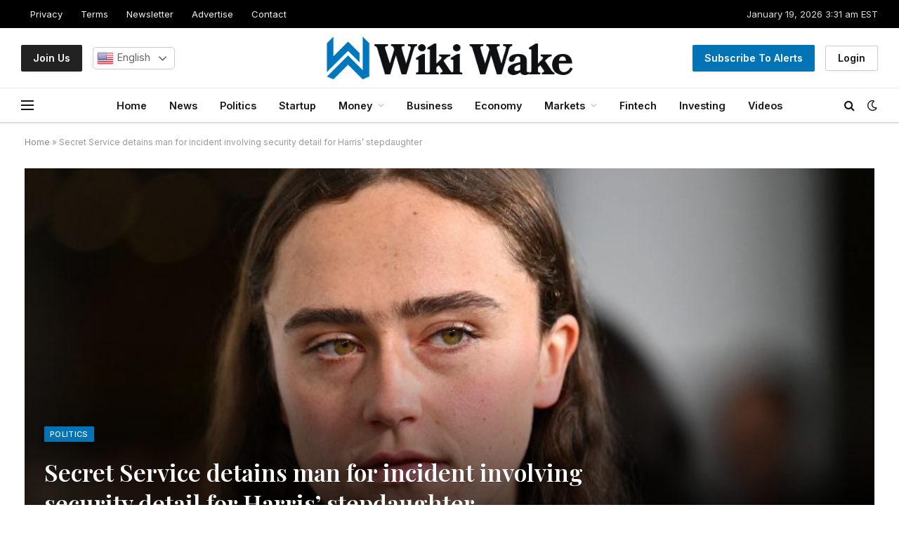

--- FILE ---
content_type: text/html; charset=UTF-8
request_url: https://wikiwake.com/politics/secret-service-detains-man-for-incident-involving-security-detail-for-harris-stepdaughter/
body_size: 25186
content:

<!DOCTYPE html>
<html lang="en-US" class="s-light site-s-light">

<head>

	<meta charset="UTF-8" />
	<meta name="viewport" content="width=device-width, initial-scale=1" />
	<meta name='robots' content='index, follow, max-image-preview:large, max-snippet:-1, max-video-preview:-1' />

	<!-- This site is optimized with the Yoast SEO plugin v20.11 - https://yoast.com/wordpress/plugins/seo/ -->
	<title>Secret Service detains man for incident involving security detail for Harris’ stepdaughter | Wiki Wake</title><link rel="preload" as="font" href="https://wikiwake.com/wp-content/themes/smart-mag/css/icons/fonts/ts-icons.woff2?v2.4" type="font/woff2" crossorigin="anonymous" />
	<meta name="description" content="The US Secret Service protective detail of Vice President Kamala Harris’ stepdaughter Ella Emhoff was involved in an incident Tuesday in which a man" />
	<link rel="canonical" href="https://wikiwake.com/politics/secret-service-detains-man-for-incident-involving-security-detail-for-harris-stepdaughter/" />
	<meta property="og:locale" content="en_US" />
	<meta property="og:type" content="article" />
	<meta property="og:title" content="Secret Service detains man for incident involving security detail for Harris’ stepdaughter | Wiki Wake" />
	<meta property="og:description" content="The US Secret Service protective detail of Vice President Kamala Harris’ stepdaughter Ella Emhoff was involved in an incident Tuesday in which a man" />
	<meta property="og:url" content="https://wikiwake.com/politics/secret-service-detains-man-for-incident-involving-security-detail-for-harris-stepdaughter/" />
	<meta property="og:site_name" content="Wiki Wake" />
	<meta property="article:published_time" content="2024-07-31T19:09:52+00:00" />
	<meta property="article:modified_time" content="2024-07-31T19:09:55+00:00" />
	<meta property="og:image" content="https://wikiwake.com/wp-content/uploads/2024/07/c-gettyimages-1948408268.jpg" />
	<meta property="og:image:width" content="800" />
	<meta property="og:image:height" content="450" />
	<meta property="og:image:type" content="image/jpeg" />
	<meta name="author" content="admin" />
	<meta name="twitter:card" content="summary_large_image" />
	<meta name="twitter:label1" content="Written by" />
	<meta name="twitter:data1" content="admin" />
	<meta name="twitter:label2" content="Est. reading time" />
	<meta name="twitter:data2" content="1 minute" />
	<script type="application/ld+json" class="yoast-schema-graph">{"@context":"https://schema.org","@graph":[{"@type":"Article","@id":"https://wikiwake.com/politics/secret-service-detains-man-for-incident-involving-security-detail-for-harris-stepdaughter/#article","isPartOf":{"@id":"https://wikiwake.com/politics/secret-service-detains-man-for-incident-involving-security-detail-for-harris-stepdaughter/"},"author":{"name":"admin","@id":"https://wikiwake.com/#/schema/person/2564fa66bcae93b56631df871588718e"},"headline":"Secret Service detains man for incident involving security detail for Harris’ stepdaughter","datePublished":"2024-07-31T19:09:52+00:00","dateModified":"2024-07-31T19:09:55+00:00","mainEntityOfPage":{"@id":"https://wikiwake.com/politics/secret-service-detains-man-for-incident-involving-security-detail-for-harris-stepdaughter/"},"wordCount":240,"commentCount":0,"publisher":{"@id":"https://wikiwake.com/#organization"},"image":{"@id":"https://wikiwake.com/politics/secret-service-detains-man-for-incident-involving-security-detail-for-harris-stepdaughter/#primaryimage"},"thumbnailUrl":"https://wikiwake.com/wp-content/uploads/2024/07/c-gettyimages-1948408268.jpg","articleSection":["Politics"],"inLanguage":"en-US","potentialAction":[{"@type":"CommentAction","name":"Comment","target":["https://wikiwake.com/politics/secret-service-detains-man-for-incident-involving-security-detail-for-harris-stepdaughter/#respond"]}]},{"@type":"WebPage","@id":"https://wikiwake.com/politics/secret-service-detains-man-for-incident-involving-security-detail-for-harris-stepdaughter/","url":"https://wikiwake.com/politics/secret-service-detains-man-for-incident-involving-security-detail-for-harris-stepdaughter/","name":"Secret Service detains man for incident involving security detail for Harris’ stepdaughter | Wiki Wake","isPartOf":{"@id":"https://wikiwake.com/#website"},"primaryImageOfPage":{"@id":"https://wikiwake.com/politics/secret-service-detains-man-for-incident-involving-security-detail-for-harris-stepdaughter/#primaryimage"},"image":{"@id":"https://wikiwake.com/politics/secret-service-detains-man-for-incident-involving-security-detail-for-harris-stepdaughter/#primaryimage"},"thumbnailUrl":"https://wikiwake.com/wp-content/uploads/2024/07/c-gettyimages-1948408268.jpg","datePublished":"2024-07-31T19:09:52+00:00","dateModified":"2024-07-31T19:09:55+00:00","description":"The US Secret Service protective detail of Vice President Kamala Harris’ stepdaughter Ella Emhoff was involved in an incident Tuesday in which a man","breadcrumb":{"@id":"https://wikiwake.com/politics/secret-service-detains-man-for-incident-involving-security-detail-for-harris-stepdaughter/#breadcrumb"},"inLanguage":"en-US","potentialAction":[{"@type":"ReadAction","target":["https://wikiwake.com/politics/secret-service-detains-man-for-incident-involving-security-detail-for-harris-stepdaughter/"]}]},{"@type":"ImageObject","inLanguage":"en-US","@id":"https://wikiwake.com/politics/secret-service-detains-man-for-incident-involving-security-detail-for-harris-stepdaughter/#primaryimage","url":"https://wikiwake.com/wp-content/uploads/2024/07/c-gettyimages-1948408268.jpg","contentUrl":"https://wikiwake.com/wp-content/uploads/2024/07/c-gettyimages-1948408268.jpg","width":800,"height":450},{"@type":"BreadcrumbList","@id":"https://wikiwake.com/politics/secret-service-detains-man-for-incident-involving-security-detail-for-harris-stepdaughter/#breadcrumb","itemListElement":[{"@type":"ListItem","position":1,"name":"Home","item":"https://wikiwake.com/"},{"@type":"ListItem","position":2,"name":"Secret Service detains man for incident involving security detail for Harris’ stepdaughter"}]},{"@type":"WebSite","@id":"https://wikiwake.com/#website","url":"https://wikiwake.com/","name":"Wiki Wake","description":"Latest Finance and Business Now","publisher":{"@id":"https://wikiwake.com/#organization"},"potentialAction":[{"@type":"SearchAction","target":{"@type":"EntryPoint","urlTemplate":"https://wikiwake.com/?s={search_term_string}"},"query-input":"required name=search_term_string"}],"inLanguage":"en-US"},{"@type":"Organization","@id":"https://wikiwake.com/#organization","name":"Wiki Wake","url":"https://wikiwake.com/","logo":{"@type":"ImageObject","inLanguage":"en-US","@id":"https://wikiwake.com/#/schema/logo/image/","url":"https://wikiwake.com/wp-content/uploads/2023/07/wake-feat-1.png","contentUrl":"https://wikiwake.com/wp-content/uploads/2023/07/wake-feat-1.png","width":1920,"height":1080,"caption":"Wiki Wake"},"image":{"@id":"https://wikiwake.com/#/schema/logo/image/"}},{"@type":"Person","@id":"https://wikiwake.com/#/schema/person/2564fa66bcae93b56631df871588718e","name":"admin","image":{"@type":"ImageObject","inLanguage":"en-US","@id":"https://wikiwake.com/#/schema/person/image/","url":"https://secure.gravatar.com/avatar/e51c67424d76709e41cf5db350b08ca2707babf9404b361d7711fd5acf538c43?s=96&d=mm&r=g","contentUrl":"https://secure.gravatar.com/avatar/e51c67424d76709e41cf5db350b08ca2707babf9404b361d7711fd5acf538c43?s=96&d=mm&r=g","caption":"admin"},"sameAs":["https://wikiwake.com"],"url":"https://wikiwake.com/author/admin_yk111h2m/"}]}</script>
	<!-- / Yoast SEO plugin. -->


<link rel='dns-prefetch' href='//fonts.googleapis.com' />
<link rel="alternate" type="application/rss+xml" title="Wiki Wake &raquo; Feed" href="https://wikiwake.com/feed/" />
<link rel="alternate" type="application/rss+xml" title="Wiki Wake &raquo; Comments Feed" href="https://wikiwake.com/comments/feed/" />
<link rel="alternate" type="application/rss+xml" title="Wiki Wake &raquo; Secret Service detains man for incident involving security detail for Harris’ stepdaughter Comments Feed" href="https://wikiwake.com/politics/secret-service-detains-man-for-incident-involving-security-detail-for-harris-stepdaughter/feed/" />
<link rel="alternate" title="oEmbed (JSON)" type="application/json+oembed" href="https://wikiwake.com/wp-json/oembed/1.0/embed?url=https%3A%2F%2Fwikiwake.com%2Fpolitics%2Fsecret-service-detains-man-for-incident-involving-security-detail-for-harris-stepdaughter%2F" />
<link rel="alternate" title="oEmbed (XML)" type="text/xml+oembed" href="https://wikiwake.com/wp-json/oembed/1.0/embed?url=https%3A%2F%2Fwikiwake.com%2Fpolitics%2Fsecret-service-detains-man-for-incident-involving-security-detail-for-harris-stepdaughter%2F&#038;format=xml" />
<style id='wp-img-auto-sizes-contain-inline-css' type='text/css'>
img:is([sizes=auto i],[sizes^="auto," i]){contain-intrinsic-size:3000px 1500px}
/*# sourceURL=wp-img-auto-sizes-contain-inline-css */
</style>
<link rel='stylesheet' id='gtranslate-style-css' href='https://wikiwake.com/wp-content/plugins/gtranslate/gtranslate-style24.css?ver=6.9' type='text/css' media='all' />
<link rel='stylesheet' id='sgr-css' href='https://wikiwake.com/wp-content/plugins/simple-google-recaptcha/sgr.css?ver=1689626361' type='text/css' media='all' />
<style id='wp-emoji-styles-inline-css' type='text/css'>

	img.wp-smiley, img.emoji {
		display: inline !important;
		border: none !important;
		box-shadow: none !important;
		height: 1em !important;
		width: 1em !important;
		margin: 0 0.07em !important;
		vertical-align: -0.1em !important;
		background: none !important;
		padding: 0 !important;
	}
/*# sourceURL=wp-emoji-styles-inline-css */
</style>
<link rel='stylesheet' id='wp-block-library-css' href='https://wikiwake.com/wp-includes/css/dist/block-library/style.min.css?ver=6.9' type='text/css' media='all' />
<style id='global-styles-inline-css' type='text/css'>
:root{--wp--preset--aspect-ratio--square: 1;--wp--preset--aspect-ratio--4-3: 4/3;--wp--preset--aspect-ratio--3-4: 3/4;--wp--preset--aspect-ratio--3-2: 3/2;--wp--preset--aspect-ratio--2-3: 2/3;--wp--preset--aspect-ratio--16-9: 16/9;--wp--preset--aspect-ratio--9-16: 9/16;--wp--preset--color--black: #000000;--wp--preset--color--cyan-bluish-gray: #abb8c3;--wp--preset--color--white: #ffffff;--wp--preset--color--pale-pink: #f78da7;--wp--preset--color--vivid-red: #cf2e2e;--wp--preset--color--luminous-vivid-orange: #ff6900;--wp--preset--color--luminous-vivid-amber: #fcb900;--wp--preset--color--light-green-cyan: #7bdcb5;--wp--preset--color--vivid-green-cyan: #00d084;--wp--preset--color--pale-cyan-blue: #8ed1fc;--wp--preset--color--vivid-cyan-blue: #0693e3;--wp--preset--color--vivid-purple: #9b51e0;--wp--preset--gradient--vivid-cyan-blue-to-vivid-purple: linear-gradient(135deg,rgb(6,147,227) 0%,rgb(155,81,224) 100%);--wp--preset--gradient--light-green-cyan-to-vivid-green-cyan: linear-gradient(135deg,rgb(122,220,180) 0%,rgb(0,208,130) 100%);--wp--preset--gradient--luminous-vivid-amber-to-luminous-vivid-orange: linear-gradient(135deg,rgb(252,185,0) 0%,rgb(255,105,0) 100%);--wp--preset--gradient--luminous-vivid-orange-to-vivid-red: linear-gradient(135deg,rgb(255,105,0) 0%,rgb(207,46,46) 100%);--wp--preset--gradient--very-light-gray-to-cyan-bluish-gray: linear-gradient(135deg,rgb(238,238,238) 0%,rgb(169,184,195) 100%);--wp--preset--gradient--cool-to-warm-spectrum: linear-gradient(135deg,rgb(74,234,220) 0%,rgb(151,120,209) 20%,rgb(207,42,186) 40%,rgb(238,44,130) 60%,rgb(251,105,98) 80%,rgb(254,248,76) 100%);--wp--preset--gradient--blush-light-purple: linear-gradient(135deg,rgb(255,206,236) 0%,rgb(152,150,240) 100%);--wp--preset--gradient--blush-bordeaux: linear-gradient(135deg,rgb(254,205,165) 0%,rgb(254,45,45) 50%,rgb(107,0,62) 100%);--wp--preset--gradient--luminous-dusk: linear-gradient(135deg,rgb(255,203,112) 0%,rgb(199,81,192) 50%,rgb(65,88,208) 100%);--wp--preset--gradient--pale-ocean: linear-gradient(135deg,rgb(255,245,203) 0%,rgb(182,227,212) 50%,rgb(51,167,181) 100%);--wp--preset--gradient--electric-grass: linear-gradient(135deg,rgb(202,248,128) 0%,rgb(113,206,126) 100%);--wp--preset--gradient--midnight: linear-gradient(135deg,rgb(2,3,129) 0%,rgb(40,116,252) 100%);--wp--preset--font-size--small: 13px;--wp--preset--font-size--medium: 20px;--wp--preset--font-size--large: 36px;--wp--preset--font-size--x-large: 42px;--wp--preset--spacing--20: 0.44rem;--wp--preset--spacing--30: 0.67rem;--wp--preset--spacing--40: 1rem;--wp--preset--spacing--50: 1.5rem;--wp--preset--spacing--60: 2.25rem;--wp--preset--spacing--70: 3.38rem;--wp--preset--spacing--80: 5.06rem;--wp--preset--shadow--natural: 6px 6px 9px rgba(0, 0, 0, 0.2);--wp--preset--shadow--deep: 12px 12px 50px rgba(0, 0, 0, 0.4);--wp--preset--shadow--sharp: 6px 6px 0px rgba(0, 0, 0, 0.2);--wp--preset--shadow--outlined: 6px 6px 0px -3px rgb(255, 255, 255), 6px 6px rgb(0, 0, 0);--wp--preset--shadow--crisp: 6px 6px 0px rgb(0, 0, 0);}:where(.is-layout-flex){gap: 0.5em;}:where(.is-layout-grid){gap: 0.5em;}body .is-layout-flex{display: flex;}.is-layout-flex{flex-wrap: wrap;align-items: center;}.is-layout-flex > :is(*, div){margin: 0;}body .is-layout-grid{display: grid;}.is-layout-grid > :is(*, div){margin: 0;}:where(.wp-block-columns.is-layout-flex){gap: 2em;}:where(.wp-block-columns.is-layout-grid){gap: 2em;}:where(.wp-block-post-template.is-layout-flex){gap: 1.25em;}:where(.wp-block-post-template.is-layout-grid){gap: 1.25em;}.has-black-color{color: var(--wp--preset--color--black) !important;}.has-cyan-bluish-gray-color{color: var(--wp--preset--color--cyan-bluish-gray) !important;}.has-white-color{color: var(--wp--preset--color--white) !important;}.has-pale-pink-color{color: var(--wp--preset--color--pale-pink) !important;}.has-vivid-red-color{color: var(--wp--preset--color--vivid-red) !important;}.has-luminous-vivid-orange-color{color: var(--wp--preset--color--luminous-vivid-orange) !important;}.has-luminous-vivid-amber-color{color: var(--wp--preset--color--luminous-vivid-amber) !important;}.has-light-green-cyan-color{color: var(--wp--preset--color--light-green-cyan) !important;}.has-vivid-green-cyan-color{color: var(--wp--preset--color--vivid-green-cyan) !important;}.has-pale-cyan-blue-color{color: var(--wp--preset--color--pale-cyan-blue) !important;}.has-vivid-cyan-blue-color{color: var(--wp--preset--color--vivid-cyan-blue) !important;}.has-vivid-purple-color{color: var(--wp--preset--color--vivid-purple) !important;}.has-black-background-color{background-color: var(--wp--preset--color--black) !important;}.has-cyan-bluish-gray-background-color{background-color: var(--wp--preset--color--cyan-bluish-gray) !important;}.has-white-background-color{background-color: var(--wp--preset--color--white) !important;}.has-pale-pink-background-color{background-color: var(--wp--preset--color--pale-pink) !important;}.has-vivid-red-background-color{background-color: var(--wp--preset--color--vivid-red) !important;}.has-luminous-vivid-orange-background-color{background-color: var(--wp--preset--color--luminous-vivid-orange) !important;}.has-luminous-vivid-amber-background-color{background-color: var(--wp--preset--color--luminous-vivid-amber) !important;}.has-light-green-cyan-background-color{background-color: var(--wp--preset--color--light-green-cyan) !important;}.has-vivid-green-cyan-background-color{background-color: var(--wp--preset--color--vivid-green-cyan) !important;}.has-pale-cyan-blue-background-color{background-color: var(--wp--preset--color--pale-cyan-blue) !important;}.has-vivid-cyan-blue-background-color{background-color: var(--wp--preset--color--vivid-cyan-blue) !important;}.has-vivid-purple-background-color{background-color: var(--wp--preset--color--vivid-purple) !important;}.has-black-border-color{border-color: var(--wp--preset--color--black) !important;}.has-cyan-bluish-gray-border-color{border-color: var(--wp--preset--color--cyan-bluish-gray) !important;}.has-white-border-color{border-color: var(--wp--preset--color--white) !important;}.has-pale-pink-border-color{border-color: var(--wp--preset--color--pale-pink) !important;}.has-vivid-red-border-color{border-color: var(--wp--preset--color--vivid-red) !important;}.has-luminous-vivid-orange-border-color{border-color: var(--wp--preset--color--luminous-vivid-orange) !important;}.has-luminous-vivid-amber-border-color{border-color: var(--wp--preset--color--luminous-vivid-amber) !important;}.has-light-green-cyan-border-color{border-color: var(--wp--preset--color--light-green-cyan) !important;}.has-vivid-green-cyan-border-color{border-color: var(--wp--preset--color--vivid-green-cyan) !important;}.has-pale-cyan-blue-border-color{border-color: var(--wp--preset--color--pale-cyan-blue) !important;}.has-vivid-cyan-blue-border-color{border-color: var(--wp--preset--color--vivid-cyan-blue) !important;}.has-vivid-purple-border-color{border-color: var(--wp--preset--color--vivid-purple) !important;}.has-vivid-cyan-blue-to-vivid-purple-gradient-background{background: var(--wp--preset--gradient--vivid-cyan-blue-to-vivid-purple) !important;}.has-light-green-cyan-to-vivid-green-cyan-gradient-background{background: var(--wp--preset--gradient--light-green-cyan-to-vivid-green-cyan) !important;}.has-luminous-vivid-amber-to-luminous-vivid-orange-gradient-background{background: var(--wp--preset--gradient--luminous-vivid-amber-to-luminous-vivid-orange) !important;}.has-luminous-vivid-orange-to-vivid-red-gradient-background{background: var(--wp--preset--gradient--luminous-vivid-orange-to-vivid-red) !important;}.has-very-light-gray-to-cyan-bluish-gray-gradient-background{background: var(--wp--preset--gradient--very-light-gray-to-cyan-bluish-gray) !important;}.has-cool-to-warm-spectrum-gradient-background{background: var(--wp--preset--gradient--cool-to-warm-spectrum) !important;}.has-blush-light-purple-gradient-background{background: var(--wp--preset--gradient--blush-light-purple) !important;}.has-blush-bordeaux-gradient-background{background: var(--wp--preset--gradient--blush-bordeaux) !important;}.has-luminous-dusk-gradient-background{background: var(--wp--preset--gradient--luminous-dusk) !important;}.has-pale-ocean-gradient-background{background: var(--wp--preset--gradient--pale-ocean) !important;}.has-electric-grass-gradient-background{background: var(--wp--preset--gradient--electric-grass) !important;}.has-midnight-gradient-background{background: var(--wp--preset--gradient--midnight) !important;}.has-small-font-size{font-size: var(--wp--preset--font-size--small) !important;}.has-medium-font-size{font-size: var(--wp--preset--font-size--medium) !important;}.has-large-font-size{font-size: var(--wp--preset--font-size--large) !important;}.has-x-large-font-size{font-size: var(--wp--preset--font-size--x-large) !important;}
/*# sourceURL=global-styles-inline-css */
</style>

<style id='classic-theme-styles-inline-css' type='text/css'>
/*! This file is auto-generated */
.wp-block-button__link{color:#fff;background-color:#32373c;border-radius:9999px;box-shadow:none;text-decoration:none;padding:calc(.667em + 2px) calc(1.333em + 2px);font-size:1.125em}.wp-block-file__button{background:#32373c;color:#fff;text-decoration:none}
/*# sourceURL=/wp-includes/css/classic-themes.min.css */
</style>
<link rel='stylesheet' id='contact-form-7-css' href='https://wikiwake.com/wp-content/plugins/contact-form-7/includes/css/styles.css?ver=5.7.7' type='text/css' media='all' />
<style id='contact-form-7-inline-css' type='text/css'>
.wpcf7 .wpcf7-recaptcha iframe {margin-bottom: 0;}.wpcf7 .wpcf7-recaptcha[data-align="center"] > div {margin: 0 auto;}.wpcf7 .wpcf7-recaptcha[data-align="right"] > div {margin: 0 0 0 auto;}
/*# sourceURL=contact-form-7-inline-css */
</style>
<link rel='stylesheet' id='wp_automatic_gallery_style-css' href='https://wikiwake.com/wp-content/plugins/wp-automatic/css/wp-automatic.css?ver=1.0.0' type='text/css' media='all' />
<link rel='stylesheet' id='elementor-icons-css' href='https://wikiwake.com/wp-content/plugins/elementor/assets/lib/eicons/css/elementor-icons.min.css?ver=5.21.0' type='text/css' media='all' />
<link rel='stylesheet' id='elementor-frontend-css' href='https://wikiwake.com/wp-content/plugins/elementor/assets/css/frontend-lite.min.css?ver=3.15.1' type='text/css' media='all' />
<link rel='stylesheet' id='swiper-css' href='https://wikiwake.com/wp-content/plugins/elementor/assets/lib/swiper/v8/css/swiper.min.css?ver=8.4.5' type='text/css' media='all' />
<link rel='stylesheet' id='elementor-post-11-css' href='https://wikiwake.com/wp-content/uploads/elementor/css/post-11.css?ver=1691245837' type='text/css' media='all' />
<link rel='stylesheet' id='elementor-post-4088-css' href='https://wikiwake.com/wp-content/uploads/elementor/css/post-4088.css?ver=1691447989' type='text/css' media='all' />
<link rel='stylesheet' id='smartmag-core-css' href='https://wikiwake.com/wp-content/themes/smart-mag/style.css?ver=9.2.0' type='text/css' media='all' />
<style id='smartmag-core-inline-css' type='text/css'>
:root { --c-main: #0274b6;
--c-main-rgb: 2,116,182;
--text-font: "Inter", system-ui, -apple-system, "Segoe UI", Arial, sans-serif;
--body-font: "Inter", system-ui, -apple-system, "Segoe UI", Arial, sans-serif;
--title-font: "Playfair Display", system-ui, -apple-system, "Segoe UI", Arial, sans-serif;
--title-size-n: 17px;
--title-size-m: 18px;
--title-size-l: 20px;
--main-width: 1300px;
--p-title-space: 7px;
--excerpt-mt: 13px;
--excerpt-size: 14px; }
:root { --sidebar-width: 300px; }
.ts-row, .has-el-gap { --sidebar-c-width: calc(var(--sidebar-width) + var(--grid-gutter-h) + var(--sidebar-c-pad)); }
:root { --sidebar-pad: 32px; --sidebar-sep-pad: 32px; }
.main-wrap > .main { margin-top: 30px; }
.smart-head-main .smart-head-mid { --head-h: 85px; }
.smart-head-main .smart-head-bot { --head-h: 51px; border-top-width: 1px; border-top-color: #e8e8e8; border-bottom-width: 2px; border-bottom-color: #dedede; }
.navigation-main .menu > li > a { font-size: 14.4px; font-weight: 600; }
.navigation-main .menu > li li a { font-size: 13px; }
.navigation-main { --nav-items-space: 16px; }
.mobile-menu { font-size: 15px; }
.smart-head-main .spc-social { --spc-social-fs: 17px; --spc-social-size: 37px; }
.smart-head-main .hamburger-icon { width: 18px; }
.smart-head .ts-button1 { font-size: 14px; text-transform: capitalize; letter-spacing: 0em; }
.smart-head .ts-button2 { font-size: 14px; text-transform: capitalize; letter-spacing: 0em; }
.smart-head .ts-button3 { font-size: 14px; text-transform: capitalize; letter-spacing: 0em; background-color: #222222; }
.trending-ticker .heading { color: #f7f7f7; font-size: 13.8px; font-weight: 600; letter-spacing: .02em; margin-right: 30px; }
.trending-ticker .post-link { font-size: 13.8px; }
.trending-ticker { --max-width: 500px; }
.post-meta .meta-item, .post-meta .text-in { font-size: 11px; }
.post-meta .text-in, .post-meta .post-cat > a { font-size: 11px; }
.post-meta .post-cat > a { font-weight: 600; text-transform: uppercase; letter-spacing: .02em; }
.post-meta .post-author > a { font-weight: 600; }
.block-head-f .heading { font-size: 16px; font-weight: 800; text-transform: uppercase; letter-spacing: .03em; }
.block-head-f { --space-below: 15px; --line-weight: 2px; --c-border: #ffffff; }
.s-dark .block-head-f { --c-border: #151516; }
.loop-grid-base .media { margin-bottom: 13px; }
.list-post { --list-p-media-width: 30%; --list-p-media-max-width: 85%; }
.loop-small .ratio-is-custom { padding-bottom: calc(100% / 1.1); }
.loop-small .media:not(i) { max-width: 75px; }
.post-meta-single .meta-item, .post-meta-single .text-in { font-size: 12px; }
.the-post-header .post-meta .post-title { font-weight: 600; }
.entry-content { font-family: "IBM Plex Serif", Georgia, serif; font-size: 17px; }
.site-s-light .entry-content { color: #000000; }
.s-post-modern .post-content-wrap { display: grid; grid-template-columns: minmax(0, 1fr); }
.s-post-modern .entry-content { max-width: min(100%, calc(700px + var(--p-spacious-pad)*2)); justify-self: center; }
.s-head-large .sub-title { font-size: 17px; }
.site-s-light .s-head-large .sub-title { color: #515151; }
.site-s-light .s-head-large .post-meta { --c-post-meta: #565656; }
.s-post-large .post-content-wrap { display: grid; grid-template-columns: minmax(0, 1fr); }
.s-post-large .entry-content { max-width: min(100%, calc(700px + var(--p-spacious-pad)*2)); justify-self: center; }
.a-wrap-2:not(._) { padding-top: 17px; padding-bottom: 17px; padding-left: 15px; padding-right: 15px; margin-top: 0px; margin-bottom: 0px; }
@media (min-width: 1200px) { .s-head-large .post-title { font-size: 40px; } }
@media (min-width: 940px) and (max-width: 1200px) { :root { --sidebar-width: 280px; }
.ts-row, .has-el-gap { --sidebar-c-width: calc(var(--sidebar-width) + var(--grid-gutter-h) + var(--sidebar-c-pad)); }
.navigation-main .menu > li > a { font-size: calc(10px + (14.4px - 10px) * .7); }
.trending-ticker { --max-width: 400px; } }
@media (max-width: 767px) { .s-head-large .post-title { font-size: 29px; } }


/*# sourceURL=smartmag-core-inline-css */
</style>
<link rel='stylesheet' id='smartmag-magnific-popup-css' href='https://wikiwake.com/wp-content/themes/smart-mag/css/lightbox.css?ver=9.2.0' type='text/css' media='all' />
<link rel='stylesheet' id='smartmag-icons-css' href='https://wikiwake.com/wp-content/themes/smart-mag/css/icons/icons.css?ver=9.2.0' type='text/css' media='all' />
<link rel='stylesheet' id='popup-maker-site-css' href='//wikiwake.com/wp-content/uploads/pum/pum-site-styles.css?generated=1701447499&#038;ver=1.18.2' type='text/css' media='all' />
<link rel='stylesheet' id='smartmag-gfonts-custom-css' href='https://fonts.googleapis.com/css?family=Inter%3A400%2C500%2C600%2C700%7CPlayfair+Display%3A400%2C500%2C600%2C700%7CIBM+Plex+Serif%3A400%2C500%2C600%2C700&#038;display=swap' type='text/css' media='all' />
<script type="text/javascript" src="https://wikiwake.com/wp-includes/js/jquery/jquery.min.js?ver=3.7.1" id="jquery-core-js"></script>
<script type="text/javascript" src="https://wikiwake.com/wp-includes/js/jquery/jquery-migrate.min.js?ver=3.4.1" id="jquery-migrate-js"></script>
<script type="text/javascript" id="sgr-js-extra">
/* <![CDATA[ */
var sgr = {"sgr_site_key":"6LfI4DAnAAAAAHj7wpHbYhwMRhHJgwln3Ie0gp9-"};
//# sourceURL=sgr-js-extra
/* ]]> */
</script>
<script type="text/javascript" src="https://wikiwake.com/wp-content/plugins/simple-google-recaptcha/sgr.js?ver=1689626361" id="sgr-js"></script>
<script type="text/javascript" src="https://wikiwake.com/wp-content/plugins/wp-automatic/js/main-front.js?ver=6.9" id="wp_automatic_gallery-js"></script>
<script type="text/javascript" src="https://wikiwake.com/wp-content/plugins/sphere-post-views/assets/js/post-views.js?ver=1.0.1" id="sphere-post-views-js"></script>
<script type="text/javascript" id="sphere-post-views-js-after">
/* <![CDATA[ */
var Sphere_PostViews = {"ajaxUrl":"https:\/\/wikiwake.com\/wp-admin\/admin-ajax.php?sphere_post_views=1","sampling":0,"samplingRate":10,"repeatCountDelay":0,"postID":100716,"token":"05f6e5b453"}
//# sourceURL=sphere-post-views-js-after
/* ]]> */
</script>
<link rel="https://api.w.org/" href="https://wikiwake.com/wp-json/" /><link rel="alternate" title="JSON" type="application/json" href="https://wikiwake.com/wp-json/wp/v2/posts/100716" /><link rel="EditURI" type="application/rsd+xml" title="RSD" href="https://wikiwake.com/xmlrpc.php?rsd" />
<meta name="generator" content="WordPress 6.9" />
<link rel='shortlink' href='https://wikiwake.com/?p=100716' />
<meta name="generator" content="Site Kit by Google 1.105.0" />
		<script>
		var BunyadSchemeKey = 'bunyad-scheme';
		(() => {
			const d = document.documentElement;
			const c = d.classList;
			var scheme = localStorage.getItem(BunyadSchemeKey);
			
			if (scheme) {
				d.dataset.origClass = c;
				scheme === 'dark' ? c.remove('s-light', 'site-s-light') : c.remove('s-dark', 'site-s-dark');
				c.add('site-s-' + scheme, 's-' + scheme);
			}
		})();
		</script>
		<meta name="generator" content="Elementor 3.15.1; features: e_dom_optimization, e_optimized_assets_loading, e_optimized_css_loading, additional_custom_breakpoints; settings: css_print_method-external, google_font-enabled, font_display-swap">
<link rel="icon" href="https://wikiwake.com/wp-content/uploads/2023/07/cropped-ww-icon-32x32.png" sizes="32x32" />
<link rel="icon" href="https://wikiwake.com/wp-content/uploads/2023/07/cropped-ww-icon-192x192.png" sizes="192x192" />
<link rel="apple-touch-icon" href="https://wikiwake.com/wp-content/uploads/2023/07/cropped-ww-icon-180x180.png" />
<meta name="msapplication-TileImage" content="https://wikiwake.com/wp-content/uploads/2023/07/cropped-ww-icon-270x270.png" />
		<style type="text/css" id="wp-custom-css">
			.topside .block-highlights .loop-small {
    margin-top: 9px;
}

.topside .loop-small-b {
    --grid-row-gap: 5px;
}

:root, .s-light {
    --c-separator: #EAEAEA;
    --c-separator2: #EAEAEA;
}

.has-nums .l-post .content:before {
    font-size: 18px;
}

.entry-content input:not([type=submit]) {
    width: 100% !important;
}

.switcher .selected a {
    width: 105px !important;
}

.switcher {
    width: 117px !important;
    line-height: 15px;
}

.switcher .selected a {
	  border-radius: 5px; 
    padding: 3px 5px !important;
}

.switcher .selected {
    background: 0 !important;
}

.switcher {
    font-family: var(--ui-font) !important;
    font-size: 10pt !important;
}

.switcher a {
    font-size: 11pt !important;
}

.switcher .option {position:absolute !important;}

.switcher .option {
    background-color: #fff !important;
    width: 115px !important;
}

#onesignal-slidedown-container #onesignal-slidedown-dialog .slidedown-button.primary {
    padding-bottom: 34px !important;
    padding-top: 8px !important;
}		</style>
		<style id="wpforms-css-vars-root">
				:root {
					--wpforms-field-border-radius: 3px;
--wpforms-field-background-color: #ffffff;
--wpforms-field-border-color: rgba( 0, 0, 0, 0.25 );
--wpforms-field-text-color: rgba( 0, 0, 0, 0.7 );
--wpforms-label-color: rgba( 0, 0, 0, 0.85 );
--wpforms-label-sublabel-color: rgba( 0, 0, 0, 0.55 );
--wpforms-label-error-color: #d63637;
--wpforms-button-border-radius: 3px;
--wpforms-button-background-color: #066aab;
--wpforms-button-text-color: #ffffff;
--wpforms-field-size-input-height: 43px;
--wpforms-field-size-input-spacing: 15px;
--wpforms-field-size-font-size: 16px;
--wpforms-field-size-line-height: 19px;
--wpforms-field-size-padding-h: 14px;
--wpforms-field-size-checkbox-size: 16px;
--wpforms-field-size-sublabel-spacing: 5px;
--wpforms-field-size-icon-size: 1;
--wpforms-label-size-font-size: 16px;
--wpforms-label-size-line-height: 19px;
--wpforms-label-size-sublabel-font-size: 14px;
--wpforms-label-size-sublabel-line-height: 17px;
--wpforms-button-size-font-size: 17px;
--wpforms-button-size-height: 41px;
--wpforms-button-size-padding-h: 15px;
--wpforms-button-size-margin-top: 10px;

				}
			</style>

</head>

<body data-rsssl=1 class="wp-singular post-template-default single single-post postid-100716 single-format-standard wp-theme-smart-mag right-sidebar post-layout-cover post-cat-48 has-lb has-lb-sm has-sb-sep layout-normal elementor-default elementor-kit-11">



<div class="main-wrap">

	
<div class="off-canvas-backdrop"></div>
<div class="mobile-menu-container off-canvas s-dark" id="off-canvas">

	<div class="off-canvas-head">
		<a href="#" class="close"><i class="tsi tsi-times"></i></a>

		<div class="ts-logo">
					</div>
	</div>

	<div class="off-canvas-content">

					<ul class="mobile-menu"></ul>
		
					<div class="off-canvas-widgets">
				
		<div id="smartmag-block-posts-small-3" class="widget ts-block-widget smartmag-widget-posts-small">		
		<div class="block">
					<section class="block-wrap block-posts-small block-sc mb-none" data-id="1">

			<div class="widget-title block-head block-head-ac block-head-b"><h5 class="heading">Trending Now</h5></div>	
			<div class="block-content">
				
	<div class="loop loop-small loop-small-a loop-sep loop-small-sep grid grid-1 md:grid-1 sm:grid-1 xs:grid-1">

					
<article class="l-post small-post small-a-post m-pos-left">

	
			<div class="media">

		
			<a href="https://wikiwake.com/business/the-dangerous-triumph-of-neo-mercantilism/" class="image-link media-ratio ratio-is-custom" title="The dangerous triumph of neo-mercantilism"><img width="119" height="108" src="https://wikiwake.com/wp-content/uploads/2026/01/https3A2F2Fd1e00ek4ebabms.cloudfront.net2Fproduction2F7bf15197-3a04-4526-abe7-31eaf4ed79ca-300x169.jpg" class="attachment-medium size-medium wp-post-image" alt="" sizes="(max-width: 119px) 100vw, 119px" title="The dangerous triumph of neo-mercantilism" decoding="async" srcset="https://wikiwake.com/wp-content/uploads/2026/01/https3A2F2Fd1e00ek4ebabms.cloudfront.net2Fproduction2F7bf15197-3a04-4526-abe7-31eaf4ed79ca-300x169.jpg 300w, https://wikiwake.com/wp-content/uploads/2026/01/https3A2F2Fd1e00ek4ebabms.cloudfront.net2Fproduction2F7bf15197-3a04-4526-abe7-31eaf4ed79ca-450x253.jpg 450w, https://wikiwake.com/wp-content/uploads/2026/01/https3A2F2Fd1e00ek4ebabms.cloudfront.net2Fproduction2F7bf15197-3a04-4526-abe7-31eaf4ed79ca.jpg 700w" /></a>			
			
			
			
		
		</div>
	

	
		<div class="content">

			<div class="post-meta post-meta-a post-meta-left has-below"><h4 class="is-title post-title"><a href="https://wikiwake.com/business/the-dangerous-triumph-of-neo-mercantilism/">The dangerous triumph of neo-mercantilism</a></h4><div class="post-meta-items meta-below"><span class="meta-item date"><span class="date-link"><time class="post-date" datetime="2026-01-19T01:06:34-05:00">January 19, 2026 1:06 am EST</time></span></span></div></div>			
			
			
		</div>

	
</article>	
					
<article class="l-post small-post small-a-post m-pos-left">

	
			<div class="media">

		
			<a href="https://wikiwake.com/news/oportun-low-valuation-comes-with-high-risk-nasdaqoprt/" class="image-link media-ratio ratio-is-custom" title="Oportun: Low Valuation Comes With High Risk (NASDAQ:OPRT)"><img width="119" height="108" src="https://wikiwake.com/wp-content/uploads/2026/01/image_2203275330-300x195.jpg" class="attachment-medium size-medium wp-post-image" alt="" sizes="(max-width: 119px) 100vw, 119px" title="Oportun: Low Valuation Comes With High Risk (NASDAQ:OPRT)" decoding="async" srcset="https://wikiwake.com/wp-content/uploads/2026/01/image_2203275330-300x195.jpg 300w, https://wikiwake.com/wp-content/uploads/2026/01/image_2203275330-1024x665.jpg 1024w, https://wikiwake.com/wp-content/uploads/2026/01/image_2203275330-768x499.jpg 768w, https://wikiwake.com/wp-content/uploads/2026/01/image_2203275330-150x97.jpg 150w, https://wikiwake.com/wp-content/uploads/2026/01/image_2203275330-450x292.jpg 450w, https://wikiwake.com/wp-content/uploads/2026/01/image_2203275330-1200x780.jpg 1200w, https://wikiwake.com/wp-content/uploads/2026/01/image_2203275330.jpg 1536w" /></a>			
			
			
			
		
		</div>
	

	
		<div class="content">

			<div class="post-meta post-meta-a post-meta-left has-below"><h4 class="is-title post-title"><a href="https://wikiwake.com/news/oportun-low-valuation-comes-with-high-risk-nasdaqoprt/">Oportun: Low Valuation Comes With High Risk (NASDAQ:OPRT)</a></h4><div class="post-meta-items meta-below"><span class="meta-item date"><span class="date-link"><time class="post-date" datetime="2026-01-19T01:01:56-05:00">January 19, 2026 1:01 am EST</time></span></span></div></div>			
			
			
		</div>

	
</article>	
					
<article class="l-post small-post small-a-post m-pos-left">

	
			<div class="media">

		
			<a href="https://wikiwake.com/startup/former-usds-leaders-launch-tech-reform-project-to-fix-what-doge-broke/" class="image-link media-ratio ratio-is-custom" title="Former USDS Leaders Launch Tech Reform Project to Fix What DOGE Broke"><img width="119" height="108" src="https://wikiwake.com/wp-content/uploads/2026/01/Backchannel-Former-USDS-Set-to-Fix-what-DOGE-Broke-Business-2199882528-300x157.jpg" class="attachment-medium size-medium wp-post-image" alt="" sizes="(max-width: 119px) 100vw, 119px" title="Former USDS Leaders Launch Tech Reform Project to Fix What DOGE Broke" decoding="async" srcset="https://wikiwake.com/wp-content/uploads/2026/01/Backchannel-Former-USDS-Set-to-Fix-what-DOGE-Broke-Business-2199882528-300x157.jpg 300w, https://wikiwake.com/wp-content/uploads/2026/01/Backchannel-Former-USDS-Set-to-Fix-what-DOGE-Broke-Business-2199882528-1024x536.jpg 1024w, https://wikiwake.com/wp-content/uploads/2026/01/Backchannel-Former-USDS-Set-to-Fix-what-DOGE-Broke-Business-2199882528-768x402.jpg 768w, https://wikiwake.com/wp-content/uploads/2026/01/Backchannel-Former-USDS-Set-to-Fix-what-DOGE-Broke-Business-2199882528-450x236.jpg 450w, https://wikiwake.com/wp-content/uploads/2026/01/Backchannel-Former-USDS-Set-to-Fix-what-DOGE-Broke-Business-2199882528-1200x628.jpg 1200w, https://wikiwake.com/wp-content/uploads/2026/01/Backchannel-Former-USDS-Set-to-Fix-what-DOGE-Broke-Business-2199882528.jpg 1280w" /></a>			
			
			
			
		
		</div>
	

	
		<div class="content">

			<div class="post-meta post-meta-a post-meta-left has-below"><h4 class="is-title post-title"><a href="https://wikiwake.com/startup/former-usds-leaders-launch-tech-reform-project-to-fix-what-doge-broke/">Former USDS Leaders Launch Tech Reform Project to Fix What DOGE Broke</a></h4><div class="post-meta-items meta-below"><span class="meta-item date"><span class="date-link"><time class="post-date" datetime="2026-01-19T00:59:54-05:00">January 19, 2026 12:59 am EST</time></span></span></div></div>			
			
			
		</div>

	
</article>	
		
	</div>

					</div>

		</section>
				</div>

		</div>			</div>
		
		
		<div class="spc-social-block spc-social spc-social-b smart-head-social">
		
			
				<a href="#" class="link service s-facebook" target="_blank" rel="nofollow noopener">
					<i class="icon tsi tsi-facebook"></i>
					<span class="visuallyhidden">Facebook</span>
				</a>
									
			
				<a href="#" class="link service s-twitter" target="_blank" rel="nofollow noopener">
					<i class="icon tsi tsi-twitter"></i>
					<span class="visuallyhidden">Twitter</span>
				</a>
									
			
				<a href="#" class="link service s-instagram" target="_blank" rel="nofollow noopener">
					<i class="icon tsi tsi-instagram"></i>
					<span class="visuallyhidden">Instagram</span>
				</a>
									
			
		</div>

		
	</div>

</div>
<div class="smart-head smart-head-a smart-head-main" id="smart-head" data-sticky="auto" data-sticky-type="smart" data-sticky-full>
	
	<div class="smart-head-row smart-head-top s-dark smart-head-row-full">

		<div class="inner wrap">

							
				<div class="items items-left ">
					<div class="nav-wrap">
		<nav class="navigation navigation-small nav-hov-a">
			<ul id="menu-top-links" class="menu"><li id="menu-item-4906" class="menu-item menu-item-type-post_type menu-item-object-page menu-item-privacy-policy menu-item-4906"><a rel="privacy-policy" href="https://wikiwake.com/privacy-policy/">Privacy</a></li>
<li id="menu-item-4910" class="menu-item menu-item-type-post_type menu-item-object-page menu-item-4910"><a href="https://wikiwake.com/terms-of-use/">Terms</a></li>
<li id="menu-item-4909" class="menu-item menu-item-type-post_type menu-item-object-page menu-item-4909"><a href="https://wikiwake.com/subscribe-for-news-and-alerts-from-wiki-wake/">Newsletter</a></li>
<li id="menu-item-4907" class="menu-item menu-item-type-post_type menu-item-object-page menu-item-4907"><a href="https://wikiwake.com/advertise/">Advertise</a></li>
<li id="menu-item-4908" class="menu-item menu-item-type-post_type menu-item-object-page menu-item-4908"><a href="https://wikiwake.com/contact/">Contact</a></li>
</ul>		</nav>
	</div>
				</div>

							
				<div class="items items-center empty">
								</div>

							
				<div class="items items-right ">
				
<span class="h-date">
	January 19, 2026 3:31 am EST</span>				</div>

						
		</div>
	</div>

	
	<div class="smart-head-row smart-head-mid smart-head-row-3 is-light smart-head-row-full">

		<div class="inner wrap">

							
				<div class="items items-left ">
				
	<a href="https://wikiwake.com/subscribe-for-news-and-alerts-from-wiki-wake/" class="ts-button ts-button-a ts-button3">
		Join Us	</a>

<div class="h-text h-text4">
	<!-- GTranslate: https://gtranslate.io/ -->
<style>
.switcher {font-family:Arial;font-size:12pt;text-align:left;cursor:pointer;overflow:hidden;width:173px;line-height:17px;}
.switcher a {text-decoration:none;display:block;font-size:12pt;-webkit-box-sizing:content-box;-moz-box-sizing:content-box;box-sizing:content-box;}
.switcher a img {vertical-align:middle;display:inline;border:0;padding:0;margin:0;opacity:0.8;}
.switcher a:hover img {opacity:1;}
.switcher .selected {background:#fff linear-gradient(180deg, #efefef 0%, #fff 70%);position:relative;z-index:9999;}
.switcher .selected a {border:1px solid #ccc;color:#666;padding:3px 5px;width:161px;}
.switcher .selected a:after {height:24px;display:inline-block;position:absolute;right:10px;width:15px;background-position:50%;background-size:11px;background-image:url("data:image/svg+xml;utf8,<svg xmlns='http://www.w3.org/2000/svg' width='16' height='16' viewBox='0 0 285 285'><path d='M282 76.5l-14.2-14.3a9 9 0 0 0-13.1 0L142.5 174.4 30.3 62.2a9 9 0 0 0-13.2 0L3 76.5a9 9 0 0 0 0 13.1l133 133a9 9 0 0 0 13.1 0l133-133a9 9 0 0 0 0-13z' style='fill:%23666'/></svg>");background-repeat:no-repeat;content:""!important;transition:all .2s;}
.switcher .selected a.open:after {-webkit-transform: rotate(-180deg);transform:rotate(-180deg);}
.switcher .selected a:hover {background:#fff}
.switcher .option {position:relative;z-index:9998;border-left:1px solid #ccc;border-right:1px solid #ccc;border-bottom:1px solid #ccc;background-color:#eee;display:none;width:171px;max-height:198px;-webkit-box-sizing:content-box;-moz-box-sizing:content-box;box-sizing:content-box;overflow-y:auto;overflow-x:hidden;}
.switcher .option a {color:#000;padding:3px 5px;}
.switcher .option a:hover {background:#fff;}
.switcher .option a.selected {background:#fff;}
#selected_lang_name {float: none;}
.l_name {float: none !important;margin: 0;}
.switcher .option::-webkit-scrollbar-track{-webkit-box-shadow:inset 0 0 3px rgba(0,0,0,0.3);border-radius:5px;background-color:#f5f5f5;}
.switcher .option::-webkit-scrollbar {width:5px;}
.switcher .option::-webkit-scrollbar-thumb {border-radius:5px;-webkit-box-shadow: inset 0 0 3px rgba(0,0,0,.3);background-color:#888;}
</style>
<div class="switcher notranslate">
<div class="selected">
<a href="#" onclick="return false;"><img src="//wikiwake.com/wp-content/plugins/gtranslate/flags/24/en-us.png" height="24" width="24" alt="en" /> English</a>
</div>
<div class="option">
<a href="#" onclick="doGTranslate('en|en');jQuery('div.switcher div.selected a').html(jQuery(this).html());return false;" title="English" class="nturl selected"><img data-gt-lazy-src="//wikiwake.com/wp-content/plugins/gtranslate/flags/24/en-us.png" height="24" width="24" alt="en" /> English</a><a href="#" onclick="doGTranslate('en|fr');jQuery('div.switcher div.selected a').html(jQuery(this).html());return false;" title="Français" class="nturl"><img data-gt-lazy-src="//wikiwake.com/wp-content/plugins/gtranslate/flags/24/fr.png" height="24" width="24" alt="fr" /> Français</a><a href="#" onclick="doGTranslate('en|de');jQuery('div.switcher div.selected a').html(jQuery(this).html());return false;" title="Deutsch" class="nturl"><img data-gt-lazy-src="//wikiwake.com/wp-content/plugins/gtranslate/flags/24/de.png" height="24" width="24" alt="de" /> Deutsch</a><a href="#" onclick="doGTranslate('en|it');jQuery('div.switcher div.selected a').html(jQuery(this).html());return false;" title="Italiano" class="nturl"><img data-gt-lazy-src="//wikiwake.com/wp-content/plugins/gtranslate/flags/24/it.png" height="24" width="24" alt="it" /> Italiano</a><a href="#" onclick="doGTranslate('en|pt');jQuery('div.switcher div.selected a').html(jQuery(this).html());return false;" title="Português" class="nturl"><img data-gt-lazy-src="//wikiwake.com/wp-content/plugins/gtranslate/flags/24/pt.png" height="24" width="24" alt="pt" /> Português</a><a href="#" onclick="doGTranslate('en|ru');jQuery('div.switcher div.selected a').html(jQuery(this).html());return false;" title="Русский" class="nturl"><img data-gt-lazy-src="//wikiwake.com/wp-content/plugins/gtranslate/flags/24/ru.png" height="24" width="24" alt="ru" /> Русский</a><a href="#" onclick="doGTranslate('en|es');jQuery('div.switcher div.selected a').html(jQuery(this).html());return false;" title="Español" class="nturl"><img data-gt-lazy-src="//wikiwake.com/wp-content/plugins/gtranslate/flags/24/es.png" height="24" width="24" alt="es" /> Español</a><a href="#" onclick="doGTranslate('en|zh-CN');jQuery('div.switcher div.selected a').html(jQuery(this).html());return false;" title="简体中文" class="nturl"><img data-gt-lazy-src="//wikiwake.com/wp-content/plugins/gtranslate/flags/24/zh-CN.png" height="24" width="24" alt="zh-CN" /> 简体中文</a><a href="#" onclick="doGTranslate('en|ja');jQuery('div.switcher div.selected a').html(jQuery(this).html());return false;" title="日本語" class="nturl"><img data-gt-lazy-src="//wikiwake.com/wp-content/plugins/gtranslate/flags/24/ja.png" height="24" width="24" alt="ja" /> 日本語</a></div>
</div>
<script>
(function gt_jquery_ready() {
    if(!window.jQuery||!jQuery.fn.click) return setTimeout(gt_jquery_ready, 20);
    jQuery('.switcher .selected').click(function() {jQuery('.switcher .option a img').each(function() {if(!jQuery(this)[0].hasAttribute('src'))jQuery(this).attr('src', jQuery(this).attr('data-gt-lazy-src'))});if(!(jQuery('.switcher .option').is(':visible'))) {jQuery('.switcher .option').stop(true,true).delay(100).slideDown(500);jQuery('.switcher .selected a').toggleClass('open')}});
    jQuery('.switcher .option').bind('mousewheel', function(e) {var options = jQuery('.switcher .option');if(options.is(':visible'))options.scrollTop(options.scrollTop() - e.originalEvent.wheelDelta/10);return false;});
    jQuery('body').not('.switcher').click(function(e) {if(jQuery('.switcher .option').is(':visible') && e.target != jQuery('.switcher .option').get(0)) {jQuery('.switcher .option').stop(true,true).delay(100).slideUp(500);jQuery('.switcher .selected a').toggleClass('open')}});
})();
</script>
<style>#goog-gt-tt{display:none!important;}.goog-te-banner-frame{display:none!important;}.goog-te-menu-value:hover{text-decoration:none!important;}.goog-text-highlight{background-color:transparent!important;box-shadow:none!important;}body{top:0!important;}#google_translate_element2{display:none!important;}</style>
<div id="google_translate_element2"></div>
<script>function googleTranslateElementInit2() {new google.translate.TranslateElement({pageLanguage: 'en',autoDisplay: false}, 'google_translate_element2');}if(!window.gt_translate_script){window.gt_translate_script=document.createElement('script');gt_translate_script.src='https://translate.google.com/translate_a/element.js?cb=googleTranslateElementInit2';document.body.appendChild(gt_translate_script);}</script>

<script>
function GTranslateGetCurrentLang() {var keyValue = document['cookie'].match('(^|;) ?googtrans=([^;]*)(;|$)');return keyValue ? keyValue[2].split('/')[2] : null;}
function GTranslateFireEvent(element,event){try{if(document.createEventObject){var evt=document.createEventObject();element.fireEvent('on'+event,evt)}else{var evt=document.createEvent('HTMLEvents');evt.initEvent(event,true,true);element.dispatchEvent(evt)}}catch(e){}}
function doGTranslate(lang_pair){if(lang_pair.value)lang_pair=lang_pair.value;if(lang_pair=='')return;var lang=lang_pair.split('|')[1];if(GTranslateGetCurrentLang() == null && lang == lang_pair.split('|')[0])return;if(typeof ga=='function'){ga('send', 'event', 'GTranslate', lang, location.hostname+location.pathname+location.search);}var teCombo;var sel=document.getElementsByTagName('select');for(var i=0;i<sel.length;i++)if(sel[i].className.indexOf('goog-te-combo')!=-1){teCombo=sel[i];break;}if(document.getElementById('google_translate_element2')==null||document.getElementById('google_translate_element2').innerHTML.length==0||teCombo.length==0||teCombo.innerHTML.length==0){setTimeout(function(){doGTranslate(lang_pair)},500)}else{teCombo.value=lang;GTranslateFireEvent(teCombo,'change');GTranslateFireEvent(teCombo,'change')}}
(function gt_jquery_ready() {
    if(!window.jQuery||!jQuery.fn.click) return setTimeout(gt_jquery_ready, 20);
    if(GTranslateGetCurrentLang() != null)jQuery(document).ready(function() {var lang_html = jQuery('div.switcher div.option').find('img[alt="'+GTranslateGetCurrentLang()+'"]').parent().html();if(typeof lang_html != 'undefined')jQuery('div.switcher div.selected a').html(lang_html.replace('data-gt-lazy-', ''));});
})();
</script>
</div>				</div>

							
				<div class="items items-center ">
					<a href="https://wikiwake.com/" title="Wiki Wake" rel="home" class="logo-link ts-logo logo-is-image">
		<span>
			
				
					<img src="https://wikiwake.com/wp-content/uploads/2023/07/ww-logo-white.png" class="logo-image logo-image-dark" alt="Wiki Wake" width="436" height="80"/><img src="https://wikiwake.com/wp-content/uploads/2023/07/ww-logo.png" class="logo-image" alt="Wiki Wake" width="436" height="80"/>
									 
					</span>
	</a>				</div>

							
				<div class="items items-right ">
				
	<a href="https://wikiwake.com/subscribe-for-news-and-alerts-from-wiki-wake/" class="ts-button ts-button-a ts-button1">
		Subscribe to Alerts	</a>

	<a href="#" class="ts-button ts-button-alt ts-button2">
		Login	</a>
				</div>

						
		</div>
	</div>

	
	<div class="smart-head-row smart-head-bot smart-head-row-3 is-light has-center-nav smart-head-row-full">

		<div class="inner wrap">

							
				<div class="items items-left ">
				
<button class="offcanvas-toggle has-icon" type="button" aria-label="Menu">
	<span class="hamburger-icon hamburger-icon-b">
		<span class="inner"></span>
	</span>
</button>				</div>

							
				<div class="items items-center ">
					<div class="nav-wrap">
		<nav class="navigation navigation-main nav-hov-a">
			<ul id="menu-main-menu" class="menu"><li id="menu-item-4202" class="menu-item menu-item-type-custom menu-item-object-custom menu-item-home menu-item-4202"><a href="https://wikiwake.com">Home</a></li>
<li id="menu-item-4886" class="menu-item menu-item-type-taxonomy menu-item-object-category menu-cat-47 menu-item-4886"><a href="https://wikiwake.com/category/news/">News</a></li>
<li id="menu-item-4887" class="menu-item menu-item-type-taxonomy menu-item-object-category current-post-ancestor current-menu-parent current-post-parent menu-cat-48 menu-item-4887"><a href="https://wikiwake.com/category/politics/">Politics</a></li>
<li id="menu-item-4905" class="menu-item menu-item-type-taxonomy menu-item-object-category menu-cat-52 menu-item-4905"><a href="https://wikiwake.com/category/startup/">Startup</a></li>
<li id="menu-item-4878" class="menu-item menu-item-type-taxonomy menu-item-object-category menu-item-has-children menu-cat-33 menu-item-4878"><a href="https://wikiwake.com/category/money/">Money</a>
<ul class="sub-menu">
	<li id="menu-item-4879" class="menu-item menu-item-type-taxonomy menu-item-object-category menu-cat-34 menu-item-4879"><a href="https://wikiwake.com/category/money/banking/">Banking</a></li>
	<li id="menu-item-4880" class="menu-item menu-item-type-taxonomy menu-item-object-category menu-cat-35 menu-item-4880"><a href="https://wikiwake.com/category/money/credit-cards/">Credit Cards</a></li>
	<li id="menu-item-4881" class="menu-item menu-item-type-taxonomy menu-item-object-category menu-cat-36 menu-item-4881"><a href="https://wikiwake.com/category/money/loans/">Loans</a></li>
	<li id="menu-item-4882" class="menu-item menu-item-type-taxonomy menu-item-object-category menu-cat-37 menu-item-4882"><a href="https://wikiwake.com/category/money/mortgage/">Mortgage</a></li>
	<li id="menu-item-4883" class="menu-item menu-item-type-taxonomy menu-item-object-category menu-cat-38 menu-item-4883"><a href="https://wikiwake.com/category/money/savings/">Savings</a></li>
	<li id="menu-item-4884" class="menu-item menu-item-type-taxonomy menu-item-object-category menu-cat-39 menu-item-4884"><a href="https://wikiwake.com/category/money/taxes/">Taxes</a></li>
	<li id="menu-item-4885" class="menu-item menu-item-type-taxonomy menu-item-object-category menu-cat-40 menu-item-4885"><a href="https://wikiwake.com/category/money/wealth/">Wealth</a></li>
</ul>
</li>
<li id="menu-item-4869" class="menu-item menu-item-type-taxonomy menu-item-object-category menu-cat-31 menu-item-4869"><a href="https://wikiwake.com/category/business/">Business</a></li>
<li id="menu-item-4870" class="menu-item menu-item-type-taxonomy menu-item-object-category menu-cat-32 menu-item-4870"><a href="https://wikiwake.com/category/economy/">Economy</a></li>
<li id="menu-item-4873" class="menu-item menu-item-type-taxonomy menu-item-object-category menu-item-has-children menu-cat-42 menu-item-4873"><a href="https://wikiwake.com/category/markets/">Markets</a>
<ul class="sub-menu">
	<li id="menu-item-4877" class="menu-item menu-item-type-taxonomy menu-item-object-category menu-cat-46 menu-item-4877"><a href="https://wikiwake.com/category/markets/stocks/">Stocks</a></li>
	<li id="menu-item-4874" class="menu-item menu-item-type-taxonomy menu-item-object-category menu-cat-43 menu-item-4874"><a href="https://wikiwake.com/category/markets/commodities/">Commodities</a></li>
	<li id="menu-item-4875" class="menu-item menu-item-type-taxonomy menu-item-object-category menu-cat-44 menu-item-4875"><a href="https://wikiwake.com/category/markets/crypto/">Crypto</a></li>
	<li id="menu-item-4876" class="menu-item menu-item-type-taxonomy menu-item-object-category menu-cat-45 menu-item-4876"><a href="https://wikiwake.com/category/markets/forex/">Forex</a></li>
</ul>
</li>
<li id="menu-item-4871" class="menu-item menu-item-type-taxonomy menu-item-object-category menu-cat-50 menu-item-4871"><a href="https://wikiwake.com/category/fintech/">Fintech</a></li>
<li id="menu-item-4872" class="menu-item menu-item-type-taxonomy menu-item-object-category menu-cat-41 menu-item-4872"><a href="https://wikiwake.com/category/investing/">Investing</a></li>
<li id="menu-item-4888" class="menu-item menu-item-type-taxonomy menu-item-object-category menu-cat-51 menu-item-4888"><a href="https://wikiwake.com/category/videos/">Videos</a></li>
</ul>		</nav>
	</div>
				</div>

							
				<div class="items items-right ">
				

	<a href="#" class="search-icon has-icon-only is-icon" title="Search">
		<i class="tsi tsi-search"></i>
	</a>


<div class="scheme-switcher has-icon-only">
	<a href="#" class="toggle is-icon toggle-dark" title="Switch to Dark Design - easier on eyes.">
		<i class="icon tsi tsi-moon"></i>
	</a>
	<a href="#" class="toggle is-icon toggle-light" title="Switch to Light Design.">
		<i class="icon tsi tsi-bright"></i>
	</a>
</div>				</div>

						
		</div>
	</div>

	</div>
<div class="smart-head smart-head-a smart-head-mobile" id="smart-head-mobile" data-sticky="mid" data-sticky-type="smart" data-sticky-full>
	
	<div class="smart-head-row smart-head-mid smart-head-row-3 s-dark smart-head-row-full">

		<div class="inner wrap">

							
				<div class="items items-left ">
				
<button class="offcanvas-toggle has-icon" type="button" aria-label="Menu">
	<span class="hamburger-icon hamburger-icon-a">
		<span class="inner"></span>
	</span>
</button>				</div>

							
				<div class="items items-center ">
					<a href="https://wikiwake.com/" title="Wiki Wake" rel="home" class="logo-link ts-logo logo-is-image">
		<span>
			
				
					<img src="https://wikiwake.com/wp-content/uploads/2023/07/ww-logo-white.png" class="logo-image logo-image-dark" alt="Wiki Wake" width="436" height="80"/><img src="https://wikiwake.com/wp-content/uploads/2023/07/ww-logo.png" class="logo-image" alt="Wiki Wake" width="436" height="80"/>
									 
					</span>
	</a>				</div>

							
				<div class="items items-right ">
				

	<a href="#" class="search-icon has-icon-only is-icon" title="Search">
		<i class="tsi tsi-search"></i>
	</a>

				</div>

						
		</div>
	</div>

	</div>
<nav class="breadcrumbs is-full-width breadcrumbs-a" id="breadcrumb"><div class="inner ts-contain "><span><span><a href="https://wikiwake.com/">Home</a></span> » <span class="breadcrumb_last" aria-current="page">Secret Service detains man for incident involving security detail for Harris’ stepdaughter</span></span></div></nav>
<div class="main ts-contain cf right-sidebar">
	
			
<div class="post-wrap">
	<section class="the-post-header post-cover">
	
			<div class="featured">
					
								
					
						<a href="https://wikiwake.com/wp-content/uploads/2024/07/c-gettyimages-1948408268.jpg" class="image-link media-ratio ar-bunyad-main-full" title="Secret Service detains man for incident involving security detail for Harris’ stepdaughter"><img width="1300" height="622" src="https://wikiwake.com/wp-content/uploads/2024/07/c-gettyimages-1948408268.jpg" class="attachment-large size-large wp-post-image" alt="" sizes="auto, (max-width: 1300px) 100vw, 1300px" title="Secret Service detains man for incident involving security detail for Harris’ stepdaughter" decoding="async" loading="lazy" /></a>
												
										
					<div class="overlay s-dark">	
					<div class="post-meta post-meta-a post-meta-left post-meta-single has-below"><div class="post-meta-items meta-above"><span class="meta-item cat-labels">
						
						<a href="https://wikiwake.com/category/politics/" class="category term-color-48" rel="category">Politics</a>
					</span>
					</div><h1 class="is-title post-title">Secret Service detains man for incident involving security detail for Harris’ stepdaughter</h1><div class="post-meta-items meta-below has-author-img"><span class="meta-item post-author has-img"><img alt='admin' src='https://secure.gravatar.com/avatar/e51c67424d76709e41cf5db350b08ca2707babf9404b361d7711fd5acf538c43?s=32&#038;d=mm&#038;r=g' srcset='https://secure.gravatar.com/avatar/e51c67424d76709e41cf5db350b08ca2707babf9404b361d7711fd5acf538c43?s=64&#038;d=mm&#038;r=g 2x' class='avatar avatar-32 photo' height='32' width='32' loading='lazy' decoding='async'/><span class="by">By</span> <a href="https://wikiwake.com/author/admin_yk111h2m/" title="Posts by admin" rel="author">admin</a></span><span class="meta-item has-next-icon date"><time class="post-date" datetime="2024-07-31T15:09:52-04:00">July 31, 2024 3:09 pm EDT</time></span><span title="0 Article Views" class="has-next-icon meta-item post-views has-icon"><i class="tsi tsi-bar-chart-2"></i>0 <span>Views</span></span><span class="meta-item comments has-icon"><a href="https://wikiwake.com/politics/secret-service-detains-man-for-incident-involving-security-detail-for-harris-stepdaughter/#respond"><i class="tsi tsi-comment-o"></i>No Comments</a></span></div></div>	
					</div>				
					
							</div>
	
	</section>
	
	
	<div class="ts-row">
		<div class="col-8 main-content">
			<div class="the-post s-post-cover">

				<article id="post-100716" class="post-100716 post type-post status-publish format-standard has-post-thumbnail category-politics">
					
<div class="post-content-wrap">
	
	<div class="post-content cf entry-content content-spacious">

		
				
		<div data-editable="content" itemprop="articleBody" data-reorderable="content">
<p class="paragraph inline-placeholder vossi-paragraph-primary-core-light" data-uri="cms.cnn.com/_components/paragraph/instances/clza3flsy000m45qd3xmn3mfc@published" data-editable="text" data-component-name="paragraph" data-article-gutter="true">
            The US Secret Service protective detail of Vice President Kamala Harris’ stepdaughter Ella Emhoff was involved in an incident Tuesday in which a man caused damage to two of her protective detail’s vehicles in New York City.
    </p>
<p class="paragraph inline-placeholder vossi-paragraph-primary-core-light" data-uri="cms.cnn.com/_components/paragraph/instances/clza3ggsu00073b6k0sn8134b@published" data-editable="text" data-component-name="paragraph" data-article-gutter="true">
            “On Tuesday afternoon, an individual approached two United States Secret Service vehicles parked in lower Manhattan and, without provocation, caused damage to the rear license plate area of both,” USSS spokesperson James Byrne said in a statement shared with CNN.
    </p>
<p class="paragraph inline-placeholder vossi-paragraph-primary-core-light" data-uri="cms.cnn.com/_components/paragraph/instances/clza3ggsu00083b6k6n7ssurs@published" data-editable="text" data-component-name="paragraph" data-article-gutter="true">
            The man was detained by USSS with New York authorities putting him in police custody.
    </p>
<p class="paragraph inline-placeholder vossi-paragraph-primary-core-light" data-uri="cms.cnn.com/_components/paragraph/instances/clza3ggsu00093b6kwldw2653@published" data-editable="text" data-component-name="paragraph" data-article-gutter="true">
            The incident comes at a moment of heightened scrutiny for the Secret Service just weeks after an assassination attempt on former President Donald Trump – and days after the agency’s director Kimberly Cheatle resigned in the fallout.
    </p>
<p class="paragraph inline-placeholder vossi-paragraph-primary-core-light" data-uri="cms.cnn.com/_components/paragraph/instances/clza3ggsu000a3b6kxrjjq48v@published" data-editable="text" data-component-name="paragraph" data-article-gutter="true">
            “Secret Service Agents quickly detained the individual until local authorities arrived and placed the individual into police custody,” Byrne said. “At no point was any protectee in danger as a result of this incident.”
    </p>
<p class="paragraph inline-placeholder vossi-paragraph-primary-core-light" data-uri="cms.cnn.com/_components/paragraph/instances/clza3ggsu000b3b6k7ys241ct@published" data-editable="text" data-component-name="paragraph" data-article-gutter="true">
            Spokespeople for the vice president and second gentleman did not immediately respond to CNN’s request for comment.
    </p>
<p class="paragraph inline-placeholder vossi-paragraph-primary-core-light" data-uri="cms.cnn.com/_components/paragraph/instances/clza3ggsu000c3b6k0hsy63in@published" data-editable="text" data-component-name="paragraph" data-article-gutter="true">
            It’s not the first incident involving a USSS protectee’s vehicle. Last November, a USSS agent on President Joe Biden’s granddaughter Naomi Biden’s security detail shot at individuals attempting to break into a US government vehicle in Georgetown.
    </p>
</p></div>
<p>Read the full article <a href="https://www.cnn.com/2024/07/31/politics/secret-service-detail-ella-emhoff/index.html" target="_blank" rel="noopener">here</a></p>

				
		
		
		
	</div>
</div>
	
				</article>

				
	
	<div class="post-share-bot">
		<span class="info">Share.</span>
		
		<span class="share-links spc-social spc-social-colors spc-social-bg">

			
			
				<a href="https://www.facebook.com/sharer.php?u=https%3A%2F%2Fwikiwake.com%2Fpolitics%2Fsecret-service-detains-man-for-incident-involving-security-detail-for-harris-stepdaughter%2F" class="service s-facebook tsi tsi-facebook" 
					title="Share on Facebook" target="_blank" rel="nofollow noopener">
					<span class="visuallyhidden">Facebook</span>
				</a>
					
			
				<a href="https://twitter.com/intent/tweet?url=https%3A%2F%2Fwikiwake.com%2Fpolitics%2Fsecret-service-detains-man-for-incident-involving-security-detail-for-harris-stepdaughter%2F&#038;text=Secret%20Service%20detains%20man%20for%20incident%20involving%20security%20detail%20for%20Harris%E2%80%99%20stepdaughter" class="service s-twitter tsi tsi-twitter" 
					title="Share on Twitter" target="_blank" rel="nofollow noopener">
					<span class="visuallyhidden">Twitter</span>
				</a>
					
			
				<a href="https://www.linkedin.com/shareArticle?mini=true&#038;url=https%3A%2F%2Fwikiwake.com%2Fpolitics%2Fsecret-service-detains-man-for-incident-involving-security-detail-for-harris-stepdaughter%2F" class="service s-linkedin tsi tsi-linkedin" 
					title="Share on LinkedIn" target="_blank" rel="nofollow noopener">
					<span class="visuallyhidden">LinkedIn</span>
				</a>
					
			
				<a href="https://t.me/share/url?url=https%3A%2F%2Fwikiwake.com%2Fpolitics%2Fsecret-service-detains-man-for-incident-involving-security-detail-for-harris-stepdaughter%2F&#038;title=Secret%20Service%20detains%20man%20for%20incident%20involving%20security%20detail%20for%20Harris%E2%80%99%20stepdaughter" class="service s-telegram tsi tsi-telegram" 
					title="Share on Telegram" target="_blank" rel="nofollow noopener">
					<span class="visuallyhidden">Telegram</span>
				</a>
					
			
				<a href="https://wa.me/?text=Secret%20Service%20detains%20man%20for%20incident%20involving%20security%20detail%20for%20Harris%E2%80%99%20stepdaughter%20https%3A%2F%2Fwikiwake.com%2Fpolitics%2Fsecret-service-detains-man-for-incident-involving-security-detail-for-harris-stepdaughter%2F" class="service s-whatsapp tsi tsi-whatsapp" 
					title="Share on WhatsApp" target="_blank" rel="nofollow noopener">
					<span class="visuallyhidden">WhatsApp</span>
				</a>
					
			
				<a href="/cdn-cgi/l/email-protection#[base64]" class="service s-email tsi tsi-envelope-o" title="Share via Email" target="_blank" rel="nofollow noopener">
					<span class="visuallyhidden">Email</span>
				</a>
					
			
			
		</span>
	</div>
	



	<section class="related-posts">
							
							
				<div class="block-head block-head-ac block-head-f is-left">

					<h4 class="heading">Keep Reading</h4>					
									</div>
				
			
				<section class="block-wrap block-grid cols-gap-sm mb-none" data-id="2">

				
			<div class="block-content">
					
	<div class="loop loop-grid loop-grid-sm grid grid-3 md:grid-2 xs:grid-1">

					
<article class="l-post grid-post grid-sm-post">

	
			<div class="media">

		
			<a href="https://wikiwake.com/politics/what-are-your-questions-about-the-election/" class="image-link media-ratio ar-bunyad-grid" title="What are your questions about the election?"><img width="408" height="230" src="https://wikiwake.com/wp-content/uploads/2024/10/c-ap24290840290864-450x253.jpg" class="attachment-bunyad-medium size-bunyad-medium wp-post-image" alt="" sizes="auto, (max-width: 408px) 100vw, 408px" title="What are your questions about the election?" decoding="async" loading="lazy" srcset="https://wikiwake.com/wp-content/uploads/2024/10/c-ap24290840290864-450x253.jpg 450w, https://wikiwake.com/wp-content/uploads/2024/10/c-ap24290840290864-300x169.jpg 300w, https://wikiwake.com/wp-content/uploads/2024/10/c-ap24290840290864-768x432.jpg 768w, https://wikiwake.com/wp-content/uploads/2024/10/c-ap24290840290864-150x84.jpg 150w, https://wikiwake.com/wp-content/uploads/2024/10/c-ap24290840290864.jpg 800w" /></a>			
			
			
			
		
		</div>
	

	
		<div class="content">

			<div class="post-meta post-meta-a"><h2 class="is-title post-title"><a href="https://wikiwake.com/politics/what-are-your-questions-about-the-election/">What are your questions about the election?</a></h2></div>			
			
			
		</div>

	
</article>					
<article class="l-post grid-post grid-sm-post">

	
			<div class="media">

		
			<a href="https://wikiwake.com/politics/at-univision-town-hall-trump-refuses-to-back-off-false-claims-about-haitian-migrants-eating-pets-in-ohio/" class="image-link media-ratio ar-bunyad-grid" title="At Univision town hall, Trump refuses to back off false claims about Haitian migrants eating pets in Ohio"><img width="408" height="230" src="https://wikiwake.com/wp-content/uploads/2024/10/c-gettyimages-2178756949-450x253.jpg" class="attachment-bunyad-medium size-bunyad-medium wp-post-image" alt="" sizes="auto, (max-width: 408px) 100vw, 408px" title="At Univision town hall, Trump refuses to back off false claims about Haitian migrants eating pets in Ohio" decoding="async" loading="lazy" srcset="https://wikiwake.com/wp-content/uploads/2024/10/c-gettyimages-2178756949-450x253.jpg 450w, https://wikiwake.com/wp-content/uploads/2024/10/c-gettyimages-2178756949-300x169.jpg 300w, https://wikiwake.com/wp-content/uploads/2024/10/c-gettyimages-2178756949-768x432.jpg 768w, https://wikiwake.com/wp-content/uploads/2024/10/c-gettyimages-2178756949-150x84.jpg 150w, https://wikiwake.com/wp-content/uploads/2024/10/c-gettyimages-2178756949.jpg 800w" /></a>			
			
			
			
		
		</div>
	

	
		<div class="content">

			<div class="post-meta post-meta-a"><h2 class="is-title post-title"><a href="https://wikiwake.com/politics/at-univision-town-hall-trump-refuses-to-back-off-false-claims-about-haitian-migrants-eating-pets-in-ohio/">At Univision town hall, Trump refuses to back off false claims about Haitian migrants eating pets in Ohio</a></h2></div>			
			
			
		</div>

	
</article>					
<article class="l-post grid-post grid-sm-post">

	
			<div class="media">

		
			<a href="https://wikiwake.com/politics/dan-osborns-unorthodox-campaign-challenges-gop-stronghold-in-nebraskas-us-senate-race/" class="image-link media-ratio ar-bunyad-grid" title="Dan Osborn’s unorthodox campaign challenges GOP stronghold in Nebraska’s US Senate race"><img width="408" height="230" src="https://wikiwake.com/wp-content/uploads/2024/10/deb-fischer-dan-osborn-split-101524-450x253.jpg" class="attachment-bunyad-medium size-bunyad-medium wp-post-image" alt="" sizes="auto, (max-width: 408px) 100vw, 408px" title="Dan Osborn’s unorthodox campaign challenges GOP stronghold in Nebraska’s US Senate race" decoding="async" loading="lazy" srcset="https://wikiwake.com/wp-content/uploads/2024/10/deb-fischer-dan-osborn-split-101524-450x253.jpg 450w, https://wikiwake.com/wp-content/uploads/2024/10/deb-fischer-dan-osborn-split-101524-300x169.jpg 300w, https://wikiwake.com/wp-content/uploads/2024/10/deb-fischer-dan-osborn-split-101524-768x432.jpg 768w, https://wikiwake.com/wp-content/uploads/2024/10/deb-fischer-dan-osborn-split-101524-150x84.jpg 150w, https://wikiwake.com/wp-content/uploads/2024/10/deb-fischer-dan-osborn-split-101524.jpg 800w" /></a>			
			
			
			
		
		</div>
	

	
		<div class="content">

			<div class="post-meta post-meta-a"><h2 class="is-title post-title"><a href="https://wikiwake.com/politics/dan-osborns-unorthodox-campaign-challenges-gop-stronghold-in-nebraskas-us-senate-race/">Dan Osborn’s unorthodox campaign challenges GOP stronghold in Nebraska’s US Senate race</a></h2></div>			
			
			
		</div>

	
</article>					
<article class="l-post grid-post grid-sm-post">

	
			<div class="media">

		
			<a href="https://wikiwake.com/politics/why-education-level-has-become-the-best-predictor-for-how-someone-will-vote/" class="image-link media-ratio ar-bunyad-grid" title="Why education level has become the best predictor for how someone will vote"><img width="408" height="230" src="https://wikiwake.com/wp-content/uploads/2024/10/c-gettyimages-1768068894-20241014193845334-450x253.jpg" class="attachment-bunyad-medium size-bunyad-medium wp-post-image" alt="" sizes="auto, (max-width: 408px) 100vw, 408px" title="Why education level has become the best predictor for how someone will vote" decoding="async" loading="lazy" srcset="https://wikiwake.com/wp-content/uploads/2024/10/c-gettyimages-1768068894-20241014193845334-450x253.jpg 450w, https://wikiwake.com/wp-content/uploads/2024/10/c-gettyimages-1768068894-20241014193845334-300x169.jpg 300w, https://wikiwake.com/wp-content/uploads/2024/10/c-gettyimages-1768068894-20241014193845334-768x432.jpg 768w, https://wikiwake.com/wp-content/uploads/2024/10/c-gettyimages-1768068894-20241014193845334-150x84.jpg 150w, https://wikiwake.com/wp-content/uploads/2024/10/c-gettyimages-1768068894-20241014193845334.jpg 800w" /></a>			
			
			
			
		
		</div>
	

	
		<div class="content">

			<div class="post-meta post-meta-a"><h2 class="is-title post-title"><a href="https://wikiwake.com/politics/why-education-level-has-become-the-best-predictor-for-how-someone-will-vote/">Why education level has become the best predictor for how someone will vote</a></h2></div>			
			
			
		</div>

	
</article>					
<article class="l-post grid-post grid-sm-post">

	
			<div class="media">

		
			<a href="https://wikiwake.com/politics/how-hurricane-season-is-affecting-the-way-americans-follow-the-trump-harris-race/" class="image-link media-ratio ar-bunyad-grid" title="How hurricane season is affecting the way Americans follow the Trump-Harris race"><img width="408" height="230" src="https://wikiwake.com/wp-content/uploads/2024/10/wip20-gettyimages-2175335611-jpg-jpg-450x253.jpg" class="attachment-bunyad-medium size-bunyad-medium wp-post-image" alt="" sizes="auto, (max-width: 408px) 100vw, 408px" title="How hurricane season is affecting the way Americans follow the Trump-Harris race" decoding="async" loading="lazy" srcset="https://wikiwake.com/wp-content/uploads/2024/10/wip20-gettyimages-2175335611-jpg-jpg-450x253.jpg 450w, https://wikiwake.com/wp-content/uploads/2024/10/wip20-gettyimages-2175335611-jpg-jpg-300x169.jpg 300w, https://wikiwake.com/wp-content/uploads/2024/10/wip20-gettyimages-2175335611-jpg-jpg-768x432.jpg 768w, https://wikiwake.com/wp-content/uploads/2024/10/wip20-gettyimages-2175335611-jpg-jpg-150x84.jpg 150w, https://wikiwake.com/wp-content/uploads/2024/10/wip20-gettyimages-2175335611-jpg-jpg.jpg 800w" /></a>			
			
			
			
		
		</div>
	

	
		<div class="content">

			<div class="post-meta post-meta-a"><h2 class="is-title post-title"><a href="https://wikiwake.com/politics/how-hurricane-season-is-affecting-the-way-americans-follow-the-trump-harris-race/">How hurricane season is affecting the way Americans follow the Trump-Harris race</a></h2></div>			
			
			
		</div>

	
</article>					
<article class="l-post grid-post grid-sm-post">

	
			<div class="media">

		
			<a href="https://wikiwake.com/politics/how-abortion-rights-and-immigration-are-shaping-the-race-for-arizonas-11-electoral-votes/" class="image-link media-ratio ar-bunyad-grid" title="How abortion rights and immigration are shaping the race for Arizona’s 11 electoral votes"><img width="408" height="230" src="https://wikiwake.com/wp-content/uploads/2024/10/gettyimages-2147888087-20241012003831402-450x253.jpg" class="attachment-bunyad-medium size-bunyad-medium wp-post-image" alt="" sizes="auto, (max-width: 408px) 100vw, 408px" title="How abortion rights and immigration are shaping the race for Arizona’s 11 electoral votes" decoding="async" loading="lazy" srcset="https://wikiwake.com/wp-content/uploads/2024/10/gettyimages-2147888087-20241012003831402-450x253.jpg 450w, https://wikiwake.com/wp-content/uploads/2024/10/gettyimages-2147888087-20241012003831402-300x169.jpg 300w, https://wikiwake.com/wp-content/uploads/2024/10/gettyimages-2147888087-20241012003831402-768x432.jpg 768w, https://wikiwake.com/wp-content/uploads/2024/10/gettyimages-2147888087-20241012003831402-150x84.jpg 150w, https://wikiwake.com/wp-content/uploads/2024/10/gettyimages-2147888087-20241012003831402.jpg 800w" /></a>			
			
			
			
		
		</div>
	

	
		<div class="content">

			<div class="post-meta post-meta-a"><h2 class="is-title post-title"><a href="https://wikiwake.com/politics/how-abortion-rights-and-immigration-are-shaping-the-race-for-arizonas-11-electoral-votes/">How abortion rights and immigration are shaping the race for Arizona’s 11 electoral votes</a></h2></div>			
			
			
		</div>

	
</article>					
<article class="l-post grid-post grid-sm-post">

	
			<div class="media">

		
			<a href="https://wikiwake.com/politics/trump-campaign-asks-for-military-aircraft-with-antimissile-capabilities-and-other-security-measures-in-lead-up-to-election/" class="image-link media-ratio ar-bunyad-grid" title="Trump campaign asks for military aircraft with antimissile capabilities and other security measures in lead-up to election"><img width="408" height="230" src="https://wikiwake.com/wp-content/uploads/2024/10/gettyimages-2177680756-450x253.jpg" class="attachment-bunyad-medium size-bunyad-medium wp-post-image" alt="" sizes="auto, (max-width: 408px) 100vw, 408px" title="Trump campaign asks for military aircraft with antimissile capabilities and other security measures in lead-up to election" decoding="async" loading="lazy" srcset="https://wikiwake.com/wp-content/uploads/2024/10/gettyimages-2177680756-450x253.jpg 450w, https://wikiwake.com/wp-content/uploads/2024/10/gettyimages-2177680756-300x169.jpg 300w, https://wikiwake.com/wp-content/uploads/2024/10/gettyimages-2177680756-768x432.jpg 768w, https://wikiwake.com/wp-content/uploads/2024/10/gettyimages-2177680756-150x84.jpg 150w, https://wikiwake.com/wp-content/uploads/2024/10/gettyimages-2177680756.jpg 800w" /></a>			
			
			
			
		
		</div>
	

	
		<div class="content">

			<div class="post-meta post-meta-a"><h2 class="is-title post-title"><a href="https://wikiwake.com/politics/trump-campaign-asks-for-military-aircraft-with-antimissile-capabilities-and-other-security-measures-in-lead-up-to-election/">Trump campaign asks for military aircraft with antimissile capabilities and other security measures in lead-up to election</a></h2></div>			
			
			
		</div>

	
</article>					
<article class="l-post grid-post grid-sm-post">

	
			<div class="media">

		
			<a href="https://wikiwake.com/politics/trump-promises-new-tax-relief-for-car-loan-interest-and-citizens-living-abroad/" class="image-link media-ratio ar-bunyad-grid" title="Trump promises new tax relief for car loan interest and citizens living abroad"><img width="408" height="230" src="https://wikiwake.com/wp-content/uploads/2024/10/gettyimages-2177057277-450x253.jpg" class="attachment-bunyad-medium size-bunyad-medium wp-post-image" alt="" sizes="auto, (max-width: 408px) 100vw, 408px" title="Trump promises new tax relief for car loan interest and citizens living abroad" decoding="async" loading="lazy" srcset="https://wikiwake.com/wp-content/uploads/2024/10/gettyimages-2177057277-450x253.jpg 450w, https://wikiwake.com/wp-content/uploads/2024/10/gettyimages-2177057277-300x169.jpg 300w, https://wikiwake.com/wp-content/uploads/2024/10/gettyimages-2177057277-768x432.jpg 768w, https://wikiwake.com/wp-content/uploads/2024/10/gettyimages-2177057277-150x84.jpg 150w, https://wikiwake.com/wp-content/uploads/2024/10/gettyimages-2177057277.jpg 800w" /></a>			
			
			
			
		
		</div>
	

	
		<div class="content">

			<div class="post-meta post-meta-a"><h2 class="is-title post-title"><a href="https://wikiwake.com/politics/trump-promises-new-tax-relief-for-car-loan-interest-and-citizens-living-abroad/">Trump promises new tax relief for car loan interest and citizens living abroad</a></h2></div>			
			
			
		</div>

	
</article>					
<article class="l-post grid-post grid-sm-post">

	
			<div class="media">

		
			<a href="https://wikiwake.com/politics/biden-held-direct-30-minute-call-with-netanyahu-white-house-says/" class="image-link media-ratio ar-bunyad-grid" title="Biden held ‘direct,’ 30-minute call with Netanyahu, White House says"><img width="408" height="230" src="https://wikiwake.com/wp-content/uploads/2024/10/20240601-israel-450x253.jpg" class="attachment-bunyad-medium size-bunyad-medium wp-post-image" alt="" sizes="auto, (max-width: 408px) 100vw, 408px" title="Biden held ‘direct,’ 30-minute call with Netanyahu, White House says" decoding="async" loading="lazy" srcset="https://wikiwake.com/wp-content/uploads/2024/10/20240601-israel-450x253.jpg 450w, https://wikiwake.com/wp-content/uploads/2024/10/20240601-israel-300x169.jpg 300w, https://wikiwake.com/wp-content/uploads/2024/10/20240601-israel-768x432.jpg 768w, https://wikiwake.com/wp-content/uploads/2024/10/20240601-israel-150x84.jpg 150w, https://wikiwake.com/wp-content/uploads/2024/10/20240601-israel.jpg 800w" /></a>			
			
			
			
		
		</div>
	

	
		<div class="content">

			<div class="post-meta post-meta-a"><h2 class="is-title post-title"><a href="https://wikiwake.com/politics/biden-held-direct-30-minute-call-with-netanyahu-white-house-says/">Biden held ‘direct,’ 30-minute call with Netanyahu, White House says</a></h2></div>			
			
			
		</div>

	
</article>		
	</div>

		
			</div>

		</section>
		
	</section>					
				<div class="comments">
					
	

			<div class="ts-comments-show">
			<a href="#" class="ts-button ts-button-b">
				Add A Comment			</a>
		</div>
	

	<div id="comments" class="comments-area ts-comments-hidden">

		
	
		<div id="respond" class="comment-respond">
		<h3 id="reply-title" class="comment-reply-title"><span class="heading">Leave A Reply</span> <small><a rel="nofollow" id="cancel-comment-reply-link" href="/politics/secret-service-detains-man-for-incident-involving-security-detail-for-harris-stepdaughter/#respond" style="display:none;">Cancel Reply</a></small></h3><form action="https://wikiwake.com/wp-comments-post.php" method="post" id="commentform" class="comment-form">
			<p>
				<textarea name="comment" id="comment" cols="45" rows="8" aria-required="true" placeholder="Your Comment"  maxlength="65525" required="required"></textarea>
			</p><p class="form-field comment-form-author"><input id="author" name="author" type="text" placeholder="Name *" value="" size="30" maxlength="245" required='required' /></p>
<p class="form-field comment-form-email"><input id="email" name="email" type="email" placeholder="Email *" value="" size="30" maxlength="100" required='required' /></p>
<p class="form-field comment-form-url"><input id="url" name="url" type="text" inputmode="url" placeholder="Website" value="" size="30" maxlength="200" /></p>

		<p class="comment-form-cookies-consent">
			<input id="wp-comment-cookies-consent" name="wp-comment-cookies-consent" type="checkbox" value="yes" />
			<label for="wp-comment-cookies-consent">Save my name, email, and website in this browser for the next time I comment.
			</label>
		</p>
<div class="sgr-main"></div><p class="form-submit"><input name="submit" type="submit" id="comment-submit" class="submit" value="Post Comment" /> <input type='hidden' name='comment_post_ID' value='100716' id='comment_post_ID' />
<input type='hidden' name='comment_parent' id='comment_parent' value='0' />
</p></form>	</div><!-- #respond -->
	
	</div><!-- #comments -->
				</div>

			</div>
		</div>

				
	
	<aside class="col-4 main-sidebar has-sep" data-sticky="1">
	
			<div class="inner theiaStickySidebar">
		
			
		<div id="smartmag-block-posts-small-2" class="widget ts-block-widget smartmag-widget-posts-small">		
		<div class="block">
					<section class="block-wrap block-posts-small block-sc mb-none" data-id="3">

			<div class="widget-title block-head block-head-ac block-head block-head-ac block-head-f is-left has-style"><h5 class="heading">Editors Picks</h5></div>	
			<div class="block-content">
				
	<div class="loop loop-small loop-small-a loop-sep loop-small-sep grid grid-1 md:grid-1 sm:grid-1 xs:grid-1">

					
<article class="l-post small-post small-a-post m-pos-left">

	
			<div class="media">

		
			<a href="https://wikiwake.com/news/oportun-low-valuation-comes-with-high-risk-nasdaqoprt/" class="image-link media-ratio ratio-is-custom" title="Oportun: Low Valuation Comes With High Risk (NASDAQ:OPRT)"><img width="119" height="108" src="https://wikiwake.com/wp-content/uploads/2026/01/image_2203275330-300x195.jpg" class="attachment-medium size-medium wp-post-image" alt="" sizes="auto, (max-width: 119px) 100vw, 119px" title="Oportun: Low Valuation Comes With High Risk (NASDAQ:OPRT)" decoding="async" loading="lazy" srcset="https://wikiwake.com/wp-content/uploads/2026/01/image_2203275330-300x195.jpg 300w, https://wikiwake.com/wp-content/uploads/2026/01/image_2203275330-1024x665.jpg 1024w, https://wikiwake.com/wp-content/uploads/2026/01/image_2203275330-768x499.jpg 768w, https://wikiwake.com/wp-content/uploads/2026/01/image_2203275330-150x97.jpg 150w, https://wikiwake.com/wp-content/uploads/2026/01/image_2203275330-450x292.jpg 450w, https://wikiwake.com/wp-content/uploads/2026/01/image_2203275330-1200x780.jpg 1200w, https://wikiwake.com/wp-content/uploads/2026/01/image_2203275330.jpg 1536w" /></a>			
			
			
			
		
		</div>
	

	
		<div class="content">

			<div class="post-meta post-meta-a post-meta-left has-below"><h4 class="is-title post-title"><a href="https://wikiwake.com/news/oportun-low-valuation-comes-with-high-risk-nasdaqoprt/">Oportun: Low Valuation Comes With High Risk (NASDAQ:OPRT)</a></h4><div class="post-meta-items meta-below"><span class="meta-item date"><span class="date-link"><time class="post-date" datetime="2026-01-19T01:01:56-05:00">January 19, 2026 1:01 am EST</time></span></span></div></div>			
			
			
		</div>

	
</article>	
					
<article class="l-post small-post small-a-post m-pos-left">

	
			<div class="media">

		
			<a href="https://wikiwake.com/startup/former-usds-leaders-launch-tech-reform-project-to-fix-what-doge-broke/" class="image-link media-ratio ratio-is-custom" title="Former USDS Leaders Launch Tech Reform Project to Fix What DOGE Broke"><img width="119" height="108" src="https://wikiwake.com/wp-content/uploads/2026/01/Backchannel-Former-USDS-Set-to-Fix-what-DOGE-Broke-Business-2199882528-300x157.jpg" class="attachment-medium size-medium wp-post-image" alt="" sizes="auto, (max-width: 119px) 100vw, 119px" title="Former USDS Leaders Launch Tech Reform Project to Fix What DOGE Broke" decoding="async" loading="lazy" srcset="https://wikiwake.com/wp-content/uploads/2026/01/Backchannel-Former-USDS-Set-to-Fix-what-DOGE-Broke-Business-2199882528-300x157.jpg 300w, https://wikiwake.com/wp-content/uploads/2026/01/Backchannel-Former-USDS-Set-to-Fix-what-DOGE-Broke-Business-2199882528-1024x536.jpg 1024w, https://wikiwake.com/wp-content/uploads/2026/01/Backchannel-Former-USDS-Set-to-Fix-what-DOGE-Broke-Business-2199882528-768x402.jpg 768w, https://wikiwake.com/wp-content/uploads/2026/01/Backchannel-Former-USDS-Set-to-Fix-what-DOGE-Broke-Business-2199882528-450x236.jpg 450w, https://wikiwake.com/wp-content/uploads/2026/01/Backchannel-Former-USDS-Set-to-Fix-what-DOGE-Broke-Business-2199882528-1200x628.jpg 1200w, https://wikiwake.com/wp-content/uploads/2026/01/Backchannel-Former-USDS-Set-to-Fix-what-DOGE-Broke-Business-2199882528.jpg 1280w" /></a>			
			
			
			
		
		</div>
	

	
		<div class="content">

			<div class="post-meta post-meta-a post-meta-left has-below"><h4 class="is-title post-title"><a href="https://wikiwake.com/startup/former-usds-leaders-launch-tech-reform-project-to-fix-what-doge-broke/">Former USDS Leaders Launch Tech Reform Project to Fix What DOGE Broke</a></h4><div class="post-meta-items meta-below"><span class="meta-item date"><span class="date-link"><time class="post-date" datetime="2026-01-19T00:59:54-05:00">January 19, 2026 12:59 am EST</time></span></span></div></div>			
			
			
		</div>

	
</article>	
					
<article class="l-post small-post small-a-post m-pos-left">

	
			<div class="media">

		
			<a href="https://wikiwake.com/startup/ads-are-coming-to-chatgpt-heres-how-theyll-work/" class="image-link media-ratio ratio-is-custom" title="Ads Are Coming to ChatGPT. Here’s How They’ll Work"><img width="119" height="108" src="https://wikiwake.com/wp-content/uploads/2026/01/GettyImages-2253746109-300x157.jpg" class="attachment-medium size-medium wp-post-image" alt="" sizes="auto, (max-width: 119px) 100vw, 119px" title="Ads Are Coming to ChatGPT. Here’s How They’ll Work" decoding="async" loading="lazy" srcset="https://wikiwake.com/wp-content/uploads/2026/01/GettyImages-2253746109-300x157.jpg 300w, https://wikiwake.com/wp-content/uploads/2026/01/GettyImages-2253746109-1024x536.jpg 1024w, https://wikiwake.com/wp-content/uploads/2026/01/GettyImages-2253746109-768x402.jpg 768w, https://wikiwake.com/wp-content/uploads/2026/01/GettyImages-2253746109-450x236.jpg 450w, https://wikiwake.com/wp-content/uploads/2026/01/GettyImages-2253746109-1200x628.jpg 1200w, https://wikiwake.com/wp-content/uploads/2026/01/GettyImages-2253746109.jpg 1280w" /></a>			
			
			
			
		
		</div>
	

	
		<div class="content">

			<div class="post-meta post-meta-a post-meta-left has-below"><h4 class="is-title post-title"><a href="https://wikiwake.com/startup/ads-are-coming-to-chatgpt-heres-how-theyll-work/">Ads Are Coming to ChatGPT. Here’s How They’ll Work</a></h4><div class="post-meta-items meta-below"><span class="meta-item date"><span class="date-link"><time class="post-date" datetime="2026-01-18T00:59:06-05:00">January 18, 2026 12:59 am EST</time></span></span></div></div>			
			
			
		</div>

	
</article>	
					
<article class="l-post small-post small-a-post m-pos-left">

	
			<div class="media">

		
			<a href="https://wikiwake.com/money/credit-cards/kevin-hassett-floats-trump-card-proposal-after-pushback-on-credit-card-interest-rate-cap/" class="image-link media-ratio ratio-is-custom" title="Kevin Hassett floats &#x27;Trump card&#x27; proposal after pushback on credit card interest rate cap"><img width="119" height="108" src="https://wikiwake.com/wp-content/uploads/2026/01/1768711487_kevin-hassett-white-house-gaggle-300x169.jpg" class="attachment-medium size-medium wp-post-image" alt="" sizes="auto, (max-width: 119px) 100vw, 119px" title="Kevin Hassett floats &#x27;Trump card&#x27; proposal after pushback on credit card interest rate cap" decoding="async" loading="lazy" srcset="https://wikiwake.com/wp-content/uploads/2026/01/1768711487_kevin-hassett-white-house-gaggle-300x169.jpg 300w, https://wikiwake.com/wp-content/uploads/2026/01/1768711487_kevin-hassett-white-house-gaggle-1024x576.jpg 1024w, https://wikiwake.com/wp-content/uploads/2026/01/1768711487_kevin-hassett-white-house-gaggle-768x432.jpg 768w, https://wikiwake.com/wp-content/uploads/2026/01/1768711487_kevin-hassett-white-house-gaggle-450x253.jpg 450w, https://wikiwake.com/wp-content/uploads/2026/01/1768711487_kevin-hassett-white-house-gaggle-1200x675.jpg 1200w, https://wikiwake.com/wp-content/uploads/2026/01/1768711487_kevin-hassett-white-house-gaggle.jpg 1280w" /></a>			
			
			
			
		
		</div>
	

	
		<div class="content">

			<div class="post-meta post-meta-a post-meta-left has-below"><h4 class="is-title post-title"><a href="https://wikiwake.com/money/credit-cards/kevin-hassett-floats-trump-card-proposal-after-pushback-on-credit-card-interest-rate-cap/">Kevin Hassett floats &#x27;Trump card&#x27; proposal after pushback on credit card interest rate cap</a></h4><div class="post-meta-items meta-below"><span class="meta-item date"><span class="date-link"><time class="post-date" datetime="2026-01-17T23:44:46-05:00">January 17, 2026 11:44 pm EST</time></span></span></div></div>			
			
			
		</div>

	
</article>	
		
	</div>

					</div>

		</section>
				</div>

		</div>
		<div id="smartmag-block-grid-1" class="widget ts-block-widget smartmag-widget-grid">		
		<div class="block">
					<section class="block-wrap block-grid block-sc mb-none" data-id="4">

			<div class="widget-title block-head block-head-ac block-head block-head-ac block-head-f is-left has-style"><h5 class="heading">Latest News</h5></div>	
			<div class="block-content">
					
	<div class="loop loop-grid loop-grid-sm has-nums has-nums-a grid grid-1 md:grid-1 xs:grid-1">

					
<article class="l-post grid-post grid-sm-post">

	
			<div class="media">

		
			<a href="https://wikiwake.com/news/dividend-champion-contender-and-challenger-highlights-week-of-january-18/" class="image-link media-ratio ar-bunyad-grid" title="Dividend Champion, Contender, And Challenger Highlights: Week Of January 18"><img width="408" height="230" src="https://wikiwake.com/wp-content/uploads/2025/11/image_1072593728-450x271.jpg" class="attachment-bunyad-medium size-bunyad-medium wp-post-image" alt="" sizes="auto, (max-width: 408px) 100vw, 408px" title="Dividend Champion, Contender, And Challenger Highlights: Week Of January 18" decoding="async" loading="lazy" srcset="https://wikiwake.com/wp-content/uploads/2025/11/image_1072593728-450x271.jpg 450w, https://wikiwake.com/wp-content/uploads/2025/11/image_1072593728-300x180.jpg 300w, https://wikiwake.com/wp-content/uploads/2025/11/image_1072593728-1024x616.jpg 1024w, https://wikiwake.com/wp-content/uploads/2025/11/image_1072593728-768x462.jpg 768w, https://wikiwake.com/wp-content/uploads/2025/11/image_1072593728-150x90.jpg 150w, https://wikiwake.com/wp-content/uploads/2025/11/image_1072593728-1200x722.jpg 1200w, https://wikiwake.com/wp-content/uploads/2025/11/image_1072593728.jpg 1536w" /></a>			
			
			
			
		
		</div>
	

	
		<div class="content">

			<div class="post-meta post-meta-a has-below"><h3 class="is-title post-title"><a href="https://wikiwake.com/news/dividend-champion-contender-and-challenger-highlights-week-of-january-18/">Dividend Champion, Contender, And Challenger Highlights: Week Of January 18</a></h3><div class="post-meta-items meta-below"><span class="meta-item date"><span class="date-link"><time class="post-date" datetime="2026-01-17T00:58:25-05:00">January 17, 2026 12:58 am EST</time></span></span></div></div>			
			
			
		</div>

	
</article>					
<article class="l-post grid-post grid-sm-post">

	
			<div class="media">

		
			<a href="https://wikiwake.com/startup/thinking-machines-cofounders-office-relationship-preceded-his-termination/" class="image-link media-ratio ar-bunyad-grid" title="Thinking Machines Cofounder’s Office Relationship Preceded His Termination"><img width="408" height="230" src="https://wikiwake.com/wp-content/uploads/2026/01/Serious-Ethical-Misconduct-at-Thinking-Machines-Business-1320133023-450x236.jpg" class="attachment-bunyad-medium size-bunyad-medium wp-post-image" alt="" sizes="auto, (max-width: 408px) 100vw, 408px" title="Thinking Machines Cofounder’s Office Relationship Preceded His Termination" decoding="async" loading="lazy" srcset="https://wikiwake.com/wp-content/uploads/2026/01/Serious-Ethical-Misconduct-at-Thinking-Machines-Business-1320133023-450x236.jpg 450w, https://wikiwake.com/wp-content/uploads/2026/01/Serious-Ethical-Misconduct-at-Thinking-Machines-Business-1320133023-300x157.jpg 300w, https://wikiwake.com/wp-content/uploads/2026/01/Serious-Ethical-Misconduct-at-Thinking-Machines-Business-1320133023-1024x536.jpg 1024w, https://wikiwake.com/wp-content/uploads/2026/01/Serious-Ethical-Misconduct-at-Thinking-Machines-Business-1320133023-768x402.jpg 768w, https://wikiwake.com/wp-content/uploads/2026/01/Serious-Ethical-Misconduct-at-Thinking-Machines-Business-1320133023-150x79.jpg 150w, https://wikiwake.com/wp-content/uploads/2026/01/Serious-Ethical-Misconduct-at-Thinking-Machines-Business-1320133023-1200x628.jpg 1200w, https://wikiwake.com/wp-content/uploads/2026/01/Serious-Ethical-Misconduct-at-Thinking-Machines-Business-1320133023.jpg 1280w" /></a>			
			
			
			
		
		</div>
	

	
		<div class="content">

			<div class="post-meta post-meta-a has-below"><h3 class="is-title post-title"><a href="https://wikiwake.com/startup/thinking-machines-cofounders-office-relationship-preceded-his-termination/">Thinking Machines Cofounder’s Office Relationship Preceded His Termination</a></h3><div class="post-meta-items meta-below"><span class="meta-item date"><span class="date-link"><time class="post-date" datetime="2026-01-17T00:57:07-05:00">January 17, 2026 12:57 am EST</time></span></span></div></div>			
			
			
		</div>

	
</article>					
<article class="l-post grid-post grid-sm-post">

	
			<div class="media">

		
			<a href="https://wikiwake.com/money/loans/trump-administration-to-delay-wage-garnishment-from-student-loan-borrowers-in-default/" class="image-link media-ratio ar-bunyad-grid" title="Trump administration to delay wage garnishment from student loan borrowers in default"><img width="408" height="230" src="https://wikiwake.com/wp-content/uploads/2025/10/1761036809_trump-administration-student-loan-forgiveness-deal-fox-news-001-450x253.jpg" class="attachment-bunyad-medium size-bunyad-medium wp-post-image" alt="" sizes="auto, (max-width: 408px) 100vw, 408px" title="Trump administration to delay wage garnishment from student loan borrowers in default" decoding="async" loading="lazy" srcset="https://wikiwake.com/wp-content/uploads/2025/10/1761036809_trump-administration-student-loan-forgiveness-deal-fox-news-001-450x253.jpg 450w, https://wikiwake.com/wp-content/uploads/2025/10/1761036809_trump-administration-student-loan-forgiveness-deal-fox-news-001-300x169.jpg 300w, https://wikiwake.com/wp-content/uploads/2025/10/1761036809_trump-administration-student-loan-forgiveness-deal-fox-news-001-1024x576.jpg 1024w, https://wikiwake.com/wp-content/uploads/2025/10/1761036809_trump-administration-student-loan-forgiveness-deal-fox-news-001-768x432.jpg 768w, https://wikiwake.com/wp-content/uploads/2025/10/1761036809_trump-administration-student-loan-forgiveness-deal-fox-news-001-150x84.jpg 150w, https://wikiwake.com/wp-content/uploads/2025/10/1761036809_trump-administration-student-loan-forgiveness-deal-fox-news-001-1200x675.jpg 1200w, https://wikiwake.com/wp-content/uploads/2025/10/1761036809_trump-administration-student-loan-forgiveness-deal-fox-news-001.jpg 1280w" /></a>			
			
			
			
		
		</div>
	

	
		<div class="content">

			<div class="post-meta post-meta-a has-below"><h3 class="is-title post-title"><a href="https://wikiwake.com/money/loans/trump-administration-to-delay-wage-garnishment-from-student-loan-borrowers-in-default/">Trump administration to delay wage garnishment from student loan borrowers in default</a></h3><div class="post-meta-items meta-below"><span class="meta-item date"><span class="date-link"><time class="post-date" datetime="2026-01-16T23:41:28-05:00">January 16, 2026 11:41 pm EST</time></span></span></div></div>			
			
			
		</div>

	
</article>		
	</div>

		
			</div>

		</section>
				</div>

		</div>		</div>
	
	</aside>
	
	</div>
</div> <!-- .post-wrap -->
	</div>

		<div data-elementor-type="ts-footer" data-elementor-id="4088" class="elementor elementor-4088">
									<section class="has-el-gap el-gap-default elementor-section elementor-top-section elementor-element elementor-element-c1d9530 s-dark elementor-section-boxed elementor-section-height-default elementor-section-height-default" data-id="c1d9530" data-element_type="section" data-settings="{&quot;background_background&quot;:&quot;classic&quot;}">
						<div class="elementor-container elementor-column-gap-no">
					<div class="elementor-column elementor-col-100 elementor-top-column elementor-element elementor-element-0b88560" data-id="0b88560" data-element_type="column">
			<div class="elementor-widget-wrap elementor-element-populated">
								<section class="has-el-gap el-gap-default elementor-section elementor-inner-section elementor-element elementor-element-98978d7 elementor-section-boxed elementor-section-height-default elementor-section-height-default" data-id="98978d7" data-element_type="section">
						<div class="elementor-container elementor-column-gap-no">
					<div class="elementor-column elementor-col-50 elementor-inner-column elementor-element elementor-element-9a2fcf8" data-id="9a2fcf8" data-element_type="column">
			<div class="elementor-widget-wrap elementor-element-populated">
								<div class="elementor-element elementor-element-6d36357 elementor-widget elementor-widget-image" data-id="6d36357" data-element_type="widget" data-widget_type="image.default">
				<div class="elementor-widget-container">
			<style>/*! elementor - v3.15.0 - 02-08-2023 */
.elementor-widget-image{text-align:center}.elementor-widget-image a{display:inline-block}.elementor-widget-image a img[src$=".svg"]{width:48px}.elementor-widget-image img{vertical-align:middle;display:inline-block}</style>													<a href="https://wikiwake.com">
							<img width="218" height="40" src="https://wikiwake.com/wp-content/uploads/2022/03/ww-logo-white-sm.png" class="attachment-full size-full wp-image-5258" alt="" loading="lazy" srcset="https://wikiwake.com/wp-content/uploads/2022/03/ww-logo-white-sm.png 218w, https://wikiwake.com/wp-content/uploads/2022/03/ww-logo-white-sm-150x28.png 150w" sizes="auto, (max-width: 218px) 100vw, 218px" />								</a>
															</div>
				</div>
					</div>
		</div>
				<div class="elementor-column elementor-col-50 elementor-inner-column elementor-element elementor-element-1ca3da3" data-id="1ca3da3" data-element_type="column">
			<div class="elementor-widget-wrap elementor-element-populated">
									</div>
		</div>
							</div>
		</section>
				<div class="elementor-element elementor-element-d4c7fbf elementor-widget-divider--view-line elementor-widget elementor-widget-divider" data-id="d4c7fbf" data-element_type="widget" data-widget_type="divider.default">
				<div class="elementor-widget-container">
			<style>/*! elementor - v3.15.0 - 02-08-2023 */
.elementor-widget-divider{--divider-border-style:none;--divider-border-width:1px;--divider-color:#0c0d0e;--divider-icon-size:20px;--divider-element-spacing:10px;--divider-pattern-height:24px;--divider-pattern-size:20px;--divider-pattern-url:none;--divider-pattern-repeat:repeat-x}.elementor-widget-divider .elementor-divider{display:flex}.elementor-widget-divider .elementor-divider__text{font-size:15px;line-height:1;max-width:95%}.elementor-widget-divider .elementor-divider__element{margin:0 var(--divider-element-spacing);flex-shrink:0}.elementor-widget-divider .elementor-icon{font-size:var(--divider-icon-size)}.elementor-widget-divider .elementor-divider-separator{display:flex;margin:0;direction:ltr}.elementor-widget-divider--view-line_icon .elementor-divider-separator,.elementor-widget-divider--view-line_text .elementor-divider-separator{align-items:center}.elementor-widget-divider--view-line_icon .elementor-divider-separator:after,.elementor-widget-divider--view-line_icon .elementor-divider-separator:before,.elementor-widget-divider--view-line_text .elementor-divider-separator:after,.elementor-widget-divider--view-line_text .elementor-divider-separator:before{display:block;content:"";border-bottom:0;flex-grow:1;border-top:var(--divider-border-width) var(--divider-border-style) var(--divider-color)}.elementor-widget-divider--element-align-left .elementor-divider .elementor-divider-separator>.elementor-divider__svg:first-of-type{flex-grow:0;flex-shrink:100}.elementor-widget-divider--element-align-left .elementor-divider-separator:before{content:none}.elementor-widget-divider--element-align-left .elementor-divider__element{margin-left:0}.elementor-widget-divider--element-align-right .elementor-divider .elementor-divider-separator>.elementor-divider__svg:last-of-type{flex-grow:0;flex-shrink:100}.elementor-widget-divider--element-align-right .elementor-divider-separator:after{content:none}.elementor-widget-divider--element-align-right .elementor-divider__element{margin-right:0}.elementor-widget-divider:not(.elementor-widget-divider--view-line_text):not(.elementor-widget-divider--view-line_icon) .elementor-divider-separator{border-top:var(--divider-border-width) var(--divider-border-style) var(--divider-color)}.elementor-widget-divider--separator-type-pattern{--divider-border-style:none}.elementor-widget-divider--separator-type-pattern.elementor-widget-divider--view-line .elementor-divider-separator,.elementor-widget-divider--separator-type-pattern:not(.elementor-widget-divider--view-line) .elementor-divider-separator:after,.elementor-widget-divider--separator-type-pattern:not(.elementor-widget-divider--view-line) .elementor-divider-separator:before,.elementor-widget-divider--separator-type-pattern:not([class*=elementor-widget-divider--view]) .elementor-divider-separator{width:100%;min-height:var(--divider-pattern-height);-webkit-mask-size:var(--divider-pattern-size) 100%;mask-size:var(--divider-pattern-size) 100%;-webkit-mask-repeat:var(--divider-pattern-repeat);mask-repeat:var(--divider-pattern-repeat);background-color:var(--divider-color);-webkit-mask-image:var(--divider-pattern-url);mask-image:var(--divider-pattern-url)}.elementor-widget-divider--no-spacing{--divider-pattern-size:auto}.elementor-widget-divider--bg-round{--divider-pattern-repeat:round}.rtl .elementor-widget-divider .elementor-divider__text{direction:rtl}.e-con-inner>.elementor-widget-divider,.e-con>.elementor-widget-divider{width:var(--container-widget-width,100%);--flex-grow:var(--container-widget-flex-grow)}</style>		<div class="elementor-divider">
			<span class="elementor-divider-separator">
						</span>
		</div>
				</div>
				</div>
				<section class="has-el-gap el-gap-default elementor-section elementor-inner-section elementor-element elementor-element-cc10c76 elementor-section-boxed elementor-section-height-default elementor-section-height-default" data-id="cc10c76" data-element_type="section">
						<div class="elementor-container elementor-column-gap-no">
					<div class="elementor-column elementor-col-50 elementor-inner-column elementor-element elementor-element-580d2a7" data-id="580d2a7" data-element_type="column">
			<div class="elementor-widget-wrap elementor-element-populated">
								<div class="elementor-element elementor-element-2f8cb85 elementor-widget elementor-widget-text-editor" data-id="2f8cb85" data-element_type="widget" data-widget_type="text-editor.default">
				<div class="elementor-widget-container">
			<style>/*! elementor - v3.15.0 - 02-08-2023 */
.elementor-widget-text-editor.elementor-drop-cap-view-stacked .elementor-drop-cap{background-color:#69727d;color:#fff}.elementor-widget-text-editor.elementor-drop-cap-view-framed .elementor-drop-cap{color:#69727d;border:3px solid;background-color:transparent}.elementor-widget-text-editor:not(.elementor-drop-cap-view-default) .elementor-drop-cap{margin-top:8px}.elementor-widget-text-editor:not(.elementor-drop-cap-view-default) .elementor-drop-cap-letter{width:1em;height:1em}.elementor-widget-text-editor .elementor-drop-cap{float:left;text-align:center;line-height:1;font-size:50px}.elementor-widget-text-editor .elementor-drop-cap-letter{display:inline-block}</style>				&copy; 2026 WikiWake. All Rights Reserved.						</div>
				</div>
					</div>
		</div>
				<div class="elementor-column elementor-col-50 elementor-inner-column elementor-element elementor-element-be47f85" data-id="be47f85" data-element_type="column">
			<div class="elementor-widget-wrap elementor-element-populated">
								<div class="elementor-element elementor-element-73588a8 elementor-widget elementor-widget-ts-links-list" data-id="73588a8" data-element_type="widget" data-widget_type="ts-links-list.default">
				<div class="elementor-widget-container">
				
		<ul class="ts-el-list ts-el-list-inline">
							<li class="item">
											<a href="/privacy-policy/">
					
					<span >Privacy Policy</span>
					
											</a>
									</li>
							<li class="item">
											<a href="/terms-of-use/">
					
					<span >Terms</span>
					
											</a>
									</li>
							<li class="item">
											<a href="https://wikiwake.com/press-release/">
					
					<span >Press Release</span>
					
											</a>
									</li>
							<li class="item">
											<a href="https://wikiwake.com/contact/">
					
					<span >Contact</span>
					
											</a>
									</li>
					</ul>

			</div>
				</div>
					</div>
		</div>
							</div>
		</section>
					</div>
		</div>
							</div>
		</section>
							</div>
				
	
</div><!-- .main-wrap -->



	<div class="search-modal-wrap" data-scheme="dark">
		<div class="search-modal-box" role="dialog" aria-modal="true">

			<form method="get" class="search-form" action="https://wikiwake.com/">
				<input type="search" class="search-field live-search-query" name="s" placeholder="Search..." value="" required />

				<button type="submit" class="search-submit visuallyhidden">Submit</button>

				<p class="message">
					Type above and press <em>Enter</em> to search. Press <em>Esc</em> to cancel.				</p>
						
			</form>

		</div>
	</div>


<script data-cfasync="false" src="/cdn-cgi/scripts/5c5dd728/cloudflare-static/email-decode.min.js"></script><script type="speculationrules">
{"prefetch":[{"source":"document","where":{"and":[{"href_matches":"/*"},{"not":{"href_matches":["/wp-*.php","/wp-admin/*","/wp-content/uploads/*","/wp-content/*","/wp-content/plugins/*","/wp-content/themes/smart-mag/*","/*\\?(.+)"]}},{"not":{"selector_matches":"a[rel~=\"nofollow\"]"}},{"not":{"selector_matches":".no-prefetch, .no-prefetch a"}}]},"eagerness":"conservative"}]}
</script>
<div id="pum-85861" class="pum pum-overlay pum-theme-85852 pum-theme-default-theme popmake-overlay click_open" data-popmake="{&quot;id&quot;:85861,&quot;slug&quot;:&quot;unlock-now&quot;,&quot;theme_id&quot;:85852,&quot;cookies&quot;:[],&quot;triggers&quot;:[{&quot;type&quot;:&quot;click_open&quot;,&quot;settings&quot;:{&quot;extra_selectors&quot;:&quot;&quot;,&quot;cookie_name&quot;:null}}],&quot;mobile_disabled&quot;:null,&quot;tablet_disabled&quot;:null,&quot;meta&quot;:{&quot;display&quot;:{&quot;stackable&quot;:false,&quot;overlay_disabled&quot;:false,&quot;scrollable_content&quot;:false,&quot;disable_reposition&quot;:false,&quot;size&quot;:false,&quot;responsive_min_width&quot;:false,&quot;responsive_min_width_unit&quot;:false,&quot;responsive_max_width&quot;:false,&quot;responsive_max_width_unit&quot;:false,&quot;custom_width&quot;:false,&quot;custom_width_unit&quot;:false,&quot;custom_height&quot;:false,&quot;custom_height_unit&quot;:false,&quot;custom_height_auto&quot;:false,&quot;location&quot;:false,&quot;position_from_trigger&quot;:false,&quot;position_top&quot;:false,&quot;position_left&quot;:false,&quot;position_bottom&quot;:false,&quot;position_right&quot;:false,&quot;position_fixed&quot;:false,&quot;animation_type&quot;:false,&quot;animation_speed&quot;:false,&quot;animation_origin&quot;:false,&quot;overlay_zindex&quot;:false,&quot;zindex&quot;:false},&quot;close&quot;:{&quot;text&quot;:false,&quot;button_delay&quot;:false,&quot;overlay_click&quot;:false,&quot;esc_press&quot;:false,&quot;f4_press&quot;:false},&quot;click_open&quot;:[]}}" role="dialog" aria-modal="false"
								   	aria-labelledby="pum_popup_title_85861">

	<div id="popmake-85861" class="pum-container popmake theme-85852 pum-responsive pum-responsive-medium responsive size-medium">

				

							<div id="pum_popup_title_85861" class="pum-title popmake-title">
				UNLOCK NOW			</div>
		

		

				<div class="pum-content popmake-content" tabindex="0">
			<p><a href="https://trust.wikiwake.com"><img fetchpriority="high" decoding="async" class="alignnone size-full wp-image-92681" src="https://wikiwake.com/wp-content/uploads/2023/11/smspay-loan-2.png" alt="" width="300" height="649" srcset="https://wikiwake.com/wp-content/uploads/2023/11/smspay-loan-2.png 300w, https://wikiwake.com/wp-content/uploads/2023/11/smspay-loan-2-139x300.png 139w, https://wikiwake.com/wp-content/uploads/2023/11/smspay-loan-2-150x325.png 150w" sizes="(max-width: 300px) 100vw, 300px" /></a></p>
		</div>


				

							<button type="button" class="pum-close popmake-close" aria-label="Close">
			&#215;			</button>
		
	</div>

</div>
<div id="pum-85860" class="pum pum-overlay pum-theme-85852 pum-theme-default-theme popmake-overlay click_open" data-popmake="{&quot;id&quot;:85860,&quot;slug&quot;:&quot;example-auto-opening-announcement-popup&quot;,&quot;theme_id&quot;:85852,&quot;cookies&quot;:[],&quot;triggers&quot;:[{&quot;type&quot;:&quot;click_open&quot;,&quot;settings&quot;:{&quot;extra_selectors&quot;:&quot;&quot;,&quot;cookie_name&quot;:null}}],&quot;mobile_disabled&quot;:null,&quot;tablet_disabled&quot;:null,&quot;meta&quot;:{&quot;display&quot;:{&quot;stackable&quot;:false,&quot;overlay_disabled&quot;:false,&quot;scrollable_content&quot;:false,&quot;disable_reposition&quot;:false,&quot;size&quot;:false,&quot;responsive_min_width&quot;:false,&quot;responsive_min_width_unit&quot;:false,&quot;responsive_max_width&quot;:false,&quot;responsive_max_width_unit&quot;:false,&quot;custom_width&quot;:false,&quot;custom_width_unit&quot;:false,&quot;custom_height&quot;:false,&quot;custom_height_unit&quot;:false,&quot;custom_height_auto&quot;:false,&quot;location&quot;:false,&quot;position_from_trigger&quot;:false,&quot;position_top&quot;:false,&quot;position_left&quot;:false,&quot;position_bottom&quot;:false,&quot;position_right&quot;:false,&quot;position_fixed&quot;:false,&quot;animation_type&quot;:false,&quot;animation_speed&quot;:false,&quot;animation_origin&quot;:false,&quot;overlay_zindex&quot;:false,&quot;zindex&quot;:false},&quot;close&quot;:{&quot;text&quot;:false,&quot;button_delay&quot;:false,&quot;overlay_click&quot;:false,&quot;esc_press&quot;:false,&quot;f4_press&quot;:false},&quot;click_open&quot;:[]}}" role="dialog" aria-modal="false"
								   	aria-labelledby="pum_popup_title_85860">

	<div id="popmake-85860" class="pum-container popmake theme-85852 pum-responsive pum-responsive-medium responsive size-medium">

				

							<div id="pum_popup_title_85860" class="pum-title popmake-title">
				Our Spring Sale Has Started			</div>
		

		

				<div class="pum-content popmake-content" tabindex="0">
			<p>You can see how this popup was set up in our step-by-step guide: https://wppopupmaker.com/guides/auto-opening-announcement-popups/</p>
		</div>


				

							<button type="button" class="pum-close popmake-close" aria-label="Close">
			&#215;			</button>
		
	</div>

</div>
<script type="application/ld+json">{"@context":"http:\/\/schema.org","@type":"Article","headline":"Secret Service detains man for incident involving security detail for Harris\u2019 stepdaughter","url":"https:\/\/wikiwake.com\/politics\/secret-service-detains-man-for-incident-involving-security-detail-for-harris-stepdaughter\/","image":{"@type":"ImageObject","url":"https:\/\/wikiwake.com\/wp-content\/uploads\/2024\/07\/c-gettyimages-1948408268.jpg","width":800,"height":450},"datePublished":"2024-07-31T15:09:52-04:00","dateModified":"2024-07-31T15:09:55-04:00","author":{"@type":"Person","name":"admin"},"publisher":{"@type":"Organization","name":"Wiki Wake","sameAs":"https:\/\/wikiwake.com","logo":{"@type":"ImageObject","url":"https:\/\/wikiwake.com\/wp-content\/uploads\/2023\/07\/ww-logo.png"}},"mainEntityOfPage":{"@type":"WebPage","@id":"https:\/\/wikiwake.com\/politics\/secret-service-detains-man-for-incident-involving-security-detail-for-harris-stepdaughter\/"}}</script>
<script data-cfasync="false">SphereCore_AutoPosts = [{"id":100714,"title":"Microsoft shares fall as slower cloud growth fails to impress Wall Street","url":"https:\/\/wikiwake.com\/business\/microsoft-shares-fall-as-slower-cloud-growth-fails-to-impress-wall-street\/"},{"id":100712,"title":"The Western Union Company (WU) Q2 2024 Earnings Call Transcript","url":"https:\/\/wikiwake.com\/news\/the-western-union-company-wu-q2-2024-earnings-call-transcript\/"},{"id":100709,"title":"The Affordable Connectivity Program Died\u2014and Thousands of Households Have Already Lost Their Internet","url":"https:\/\/wikiwake.com\/startup\/the-affordable-connectivity-program-died-and-thousands-of-households-have-already-lost-their-internet\/"},{"id":100706,"title":"It\u2019s not the end of the world if the Fed doesn\u2019t cut rates tomorrow","url":"https:\/\/wikiwake.com\/business\/its-not-the-end-of-the-world-if-the-fed-doesnt-cut-rates-tomorrow\/"},{"id":100703,"title":"AMD says data center sales more than doubled in a year","url":"https:\/\/wikiwake.com\/news\/amd-says-data-center-sales-more-than-doubled-in-a-year\/"},{"id":100700,"title":"Stocks making the biggest moves after hours: Microsoft, Arista Networks, Advanced Micro Devices, Starbucks and more","url":"https:\/\/wikiwake.com\/news\/stocks-making-the-biggest-moves-after-hours-microsoft-arista-networks-advanced-micro-devices-starbucks-and-more\/"}];</script><script type="text/javascript" src="https://wikiwake.com/wp-content/plugins/contact-form-7/includes/swv/js/index.js?ver=5.7.7" id="swv-js"></script>
<script type="text/javascript" id="contact-form-7-js-extra">
/* <![CDATA[ */
var wpcf7 = {"api":{"root":"https://wikiwake.com/wp-json/","namespace":"contact-form-7/v1"},"cached":"1"};
//# sourceURL=contact-form-7-js-extra
/* ]]> */
</script>
<script type="text/javascript" src="https://wikiwake.com/wp-content/plugins/contact-form-7/includes/js/index.js?ver=5.7.7" id="contact-form-7-js"></script>
<script type="text/javascript" src="https://wikiwake.com/wp-content/plugins/sphere-core/components/auto-load-post/js/auto-load-post.js?ver=1.6.0" id="spc-auto-load-post-js"></script>
<script type="text/javascript" src="https://wikiwake.com/wp-content/themes/smart-mag/js/jquery.mfp-lightbox.js?ver=9.2.0" id="magnific-popup-js"></script>
<script type="text/javascript" src="https://wikiwake.com/wp-content/themes/smart-mag/js/jquery.sticky-sidebar.js?ver=9.2.0" id="theia-sticky-sidebar-js"></script>
<script type="text/javascript" id="smartmag-theme-js-extra">
/* <![CDATA[ */
var Bunyad = {"ajaxurl":"https://wikiwake.com/wp-admin/admin-ajax.php"};
//# sourceURL=smartmag-theme-js-extra
/* ]]> */
</script>
<script type="text/javascript" src="https://wikiwake.com/wp-content/themes/smart-mag/js/theme.js?ver=9.2.0" id="smartmag-theme-js"></script>
<script type="text/javascript" src="https://wikiwake.com/wp-includes/js/jquery/ui/core.min.js?ver=1.13.3" id="jquery-ui-core-js"></script>
<script type="text/javascript" id="popup-maker-site-js-extra">
/* <![CDATA[ */
var pum_vars = {"version":"1.18.2","pm_dir_url":"https://wikiwake.com/wp-content/plugins/popup-maker/","ajaxurl":"https://wikiwake.com/wp-admin/admin-ajax.php","restapi":"https://wikiwake.com/wp-json/pum/v1","rest_nonce":null,"default_theme":"85852","debug_mode":"","disable_tracking":"","home_url":"/","message_position":"top","core_sub_forms_enabled":"1","popups":[],"cookie_domain":"","analytics_route":"analytics","analytics_api":"https://wikiwake.com/wp-json/pum/v1"};
var pum_sub_vars = {"ajaxurl":"https://wikiwake.com/wp-admin/admin-ajax.php","message_position":"top"};
var pum_popups = {"pum-85861":{"triggers":[],"cookies":[],"disable_on_mobile":false,"disable_on_tablet":false,"atc_promotion":null,"explain":null,"type_section":null,"theme_id":85852,"size":"medium","responsive_min_width":"0%","responsive_max_width":"100%","custom_width":"640px","custom_height_auto":false,"custom_height":"380px","scrollable_content":false,"animation_type":"fade","animation_speed":350,"animation_origin":"center top","open_sound":"none","custom_sound":"","location":"center top","position_top":100,"position_bottom":0,"position_left":0,"position_right":0,"position_from_trigger":false,"position_fixed":false,"overlay_disabled":false,"stackable":false,"disable_reposition":false,"zindex":1999999999,"close_button_delay":0,"fi_promotion":null,"close_on_form_submission":false,"close_on_form_submission_delay":0,"close_on_overlay_click":false,"close_on_esc_press":false,"close_on_f4_press":false,"disable_form_reopen":false,"disable_accessibility":false,"theme_slug":"default-theme","id":85861,"slug":"unlock-now"},"pum-85860":{"triggers":[],"cookies":[],"disable_on_mobile":false,"disable_on_tablet":false,"atc_promotion":null,"explain":null,"type_section":null,"theme_id":85852,"size":"medium","responsive_min_width":"0%","responsive_max_width":"100%","custom_width":"640px","custom_height_auto":false,"custom_height":"380px","scrollable_content":false,"animation_type":"fade","animation_speed":350,"animation_origin":"center top","open_sound":"none","custom_sound":"","location":"center top","position_top":100,"position_bottom":0,"position_left":0,"position_right":0,"position_from_trigger":false,"position_fixed":false,"overlay_disabled":false,"stackable":false,"disable_reposition":false,"zindex":1999999999,"close_button_delay":0,"fi_promotion":null,"close_on_form_submission":false,"close_on_form_submission_delay":0,"close_on_overlay_click":false,"close_on_esc_press":false,"close_on_f4_press":false,"disable_form_reopen":false,"disable_accessibility":false,"theme_slug":"default-theme","id":85860,"slug":"example-auto-opening-announcement-popup"}};
//# sourceURL=popup-maker-site-js-extra
/* ]]> */
</script>
<script type="text/javascript" src="//wikiwake.com/wp-content/uploads/pum/pum-site-scripts.js?defer&amp;generated=1701447499&amp;ver=1.18.2" id="popup-maker-site-js"></script>
<script type="text/javascript" src="https://wikiwake.com/wp-includes/js/comment-reply.min.js?ver=6.9" id="comment-reply-js" async="async" data-wp-strategy="async" fetchpriority="low"></script>
<script type="text/javascript" src="https://www.recaptcha.net/recaptcha/api.js?hl=en_US&amp;onload=sgr_2&amp;render=explicit&amp;ver=1768811494" id="sgr_recaptcha-js"></script>
<script type="text/javascript" src="https://wikiwake.com/wp-content/plugins/elementor/assets/js/webpack.runtime.min.js?ver=3.15.1" id="elementor-webpack-runtime-js"></script>
<script type="text/javascript" src="https://wikiwake.com/wp-content/plugins/elementor/assets/js/frontend-modules.min.js?ver=3.15.1" id="elementor-frontend-modules-js"></script>
<script type="text/javascript" src="https://wikiwake.com/wp-content/plugins/elementor/assets/lib/waypoints/waypoints.min.js?ver=4.0.2" id="elementor-waypoints-js"></script>
<script type="text/javascript" id="elementor-frontend-js-before">
/* <![CDATA[ */
var elementorFrontendConfig = {"environmentMode":{"edit":false,"wpPreview":false,"isScriptDebug":false},"i18n":{"shareOnFacebook":"Share on Facebook","shareOnTwitter":"Share on Twitter","pinIt":"Pin it","download":"Download","downloadImage":"Download image","fullscreen":"Fullscreen","zoom":"Zoom","share":"Share","playVideo":"Play Video","previous":"Previous","next":"Next","close":"Close","a11yCarouselWrapperAriaLabel":"Carousel | Horizontal scrolling: Arrow Left & Right","a11yCarouselPrevSlideMessage":"Previous slide","a11yCarouselNextSlideMessage":"Next slide","a11yCarouselFirstSlideMessage":"This is the first slide","a11yCarouselLastSlideMessage":"This is the last slide","a11yCarouselPaginationBulletMessage":"Go to slide"},"is_rtl":false,"breakpoints":{"xs":0,"sm":480,"md":768,"lg":940,"xl":1440,"xxl":1600},"responsive":{"breakpoints":{"mobile":{"label":"Mobile Portrait","value":767,"default_value":767,"direction":"max","is_enabled":true},"mobile_extra":{"label":"Mobile Landscape","value":880,"default_value":880,"direction":"max","is_enabled":false},"tablet":{"label":"Tablet Portrait","value":1024,"default_value":1024,"direction":"max","is_enabled":true},"tablet_extra":{"label":"Tablet Landscape","value":1200,"default_value":1200,"direction":"max","is_enabled":false},"laptop":{"label":"Laptop","value":1366,"default_value":1366,"direction":"max","is_enabled":false},"widescreen":{"label":"Widescreen","value":2400,"default_value":2400,"direction":"min","is_enabled":false}}},"version":"3.15.1","is_static":false,"experimentalFeatures":{"e_dom_optimization":true,"e_optimized_assets_loading":true,"e_optimized_css_loading":true,"additional_custom_breakpoints":true,"e_swiper_latest":true,"landing-pages":true,"e_global_styleguide":true},"urls":{"assets":"https:\/\/wikiwake.com\/wp-content\/plugins\/elementor\/assets\/"},"swiperClass":"swiper","settings":{"page":[],"editorPreferences":[]},"kit":{"active_breakpoints":["viewport_mobile","viewport_tablet"],"global_image_lightbox":"yes","lightbox_enable_counter":"yes","lightbox_enable_fullscreen":"yes","lightbox_enable_zoom":"yes","lightbox_enable_share":"yes","lightbox_title_src":"title","lightbox_description_src":"description"},"post":{"id":100716,"title":"Secret%20Service%20detains%20man%20for%20incident%20involving%20security%20detail%20for%20Harris%E2%80%99%20stepdaughter%20%7C%20Wiki%20Wake","excerpt":"","featuredImage":"https:\/\/wikiwake.com\/wp-content\/uploads\/2024\/07\/c-gettyimages-1948408268.jpg"}};
//# sourceURL=elementor-frontend-js-before
/* ]]> */
</script>
<script type="text/javascript" src="https://wikiwake.com/wp-content/plugins/elementor/assets/js/frontend.min.js?ver=3.15.1" id="elementor-frontend-js"></script>
<script type="text/javascript" src="https://wikiwake.com/wp-includes/js/underscore.min.js?ver=1.13.7" id="underscore-js"></script>
<script type="text/javascript" id="wp-util-js-extra">
/* <![CDATA[ */
var _wpUtilSettings = {"ajax":{"url":"/wp-admin/admin-ajax.php"}};
//# sourceURL=wp-util-js-extra
/* ]]> */
</script>
<script type="text/javascript" src="https://wikiwake.com/wp-includes/js/wp-util.min.js?ver=6.9" id="wp-util-js"></script>
<script type="text/javascript" id="wpforms-elementor-js-extra">
/* <![CDATA[ */
var wpformsElementorVars = {"captcha_provider":"recaptcha","recaptcha_type":"v2"};
//# sourceURL=wpforms-elementor-js-extra
/* ]]> */
</script>
<script type="text/javascript" src="https://wikiwake.com/wp-content/plugins/wpforms-lite/assets/js/integrations/elementor/frontend.min.js?ver=1.8.2.2" id="wpforms-elementor-js"></script>
<script id="wp-emoji-settings" type="application/json">
{"baseUrl":"https://s.w.org/images/core/emoji/17.0.2/72x72/","ext":".png","svgUrl":"https://s.w.org/images/core/emoji/17.0.2/svg/","svgExt":".svg","source":{"concatemoji":"https://wikiwake.com/wp-includes/js/wp-emoji-release.min.js?ver=6.9"}}
</script>
<script type="module">
/* <![CDATA[ */
/*! This file is auto-generated */
const a=JSON.parse(document.getElementById("wp-emoji-settings").textContent),o=(window._wpemojiSettings=a,"wpEmojiSettingsSupports"),s=["flag","emoji"];function i(e){try{var t={supportTests:e,timestamp:(new Date).valueOf()};sessionStorage.setItem(o,JSON.stringify(t))}catch(e){}}function c(e,t,n){e.clearRect(0,0,e.canvas.width,e.canvas.height),e.fillText(t,0,0);t=new Uint32Array(e.getImageData(0,0,e.canvas.width,e.canvas.height).data);e.clearRect(0,0,e.canvas.width,e.canvas.height),e.fillText(n,0,0);const a=new Uint32Array(e.getImageData(0,0,e.canvas.width,e.canvas.height).data);return t.every((e,t)=>e===a[t])}function p(e,t){e.clearRect(0,0,e.canvas.width,e.canvas.height),e.fillText(t,0,0);var n=e.getImageData(16,16,1,1);for(let e=0;e<n.data.length;e++)if(0!==n.data[e])return!1;return!0}function u(e,t,n,a){switch(t){case"flag":return n(e,"\ud83c\udff3\ufe0f\u200d\u26a7\ufe0f","\ud83c\udff3\ufe0f\u200b\u26a7\ufe0f")?!1:!n(e,"\ud83c\udde8\ud83c\uddf6","\ud83c\udde8\u200b\ud83c\uddf6")&&!n(e,"\ud83c\udff4\udb40\udc67\udb40\udc62\udb40\udc65\udb40\udc6e\udb40\udc67\udb40\udc7f","\ud83c\udff4\u200b\udb40\udc67\u200b\udb40\udc62\u200b\udb40\udc65\u200b\udb40\udc6e\u200b\udb40\udc67\u200b\udb40\udc7f");case"emoji":return!a(e,"\ud83e\u1fac8")}return!1}function f(e,t,n,a){let r;const o=(r="undefined"!=typeof WorkerGlobalScope&&self instanceof WorkerGlobalScope?new OffscreenCanvas(300,150):document.createElement("canvas")).getContext("2d",{willReadFrequently:!0}),s=(o.textBaseline="top",o.font="600 32px Arial",{});return e.forEach(e=>{s[e]=t(o,e,n,a)}),s}function r(e){var t=document.createElement("script");t.src=e,t.defer=!0,document.head.appendChild(t)}a.supports={everything:!0,everythingExceptFlag:!0},new Promise(t=>{let n=function(){try{var e=JSON.parse(sessionStorage.getItem(o));if("object"==typeof e&&"number"==typeof e.timestamp&&(new Date).valueOf()<e.timestamp+604800&&"object"==typeof e.supportTests)return e.supportTests}catch(e){}return null}();if(!n){if("undefined"!=typeof Worker&&"undefined"!=typeof OffscreenCanvas&&"undefined"!=typeof URL&&URL.createObjectURL&&"undefined"!=typeof Blob)try{var e="postMessage("+f.toString()+"("+[JSON.stringify(s),u.toString(),c.toString(),p.toString()].join(",")+"));",a=new Blob([e],{type:"text/javascript"});const r=new Worker(URL.createObjectURL(a),{name:"wpTestEmojiSupports"});return void(r.onmessage=e=>{i(n=e.data),r.terminate(),t(n)})}catch(e){}i(n=f(s,u,c,p))}t(n)}).then(e=>{for(const n in e)a.supports[n]=e[n],a.supports.everything=a.supports.everything&&a.supports[n],"flag"!==n&&(a.supports.everythingExceptFlag=a.supports.everythingExceptFlag&&a.supports[n]);var t;a.supports.everythingExceptFlag=a.supports.everythingExceptFlag&&!a.supports.flag,a.supports.everything||((t=a.source||{}).concatemoji?r(t.concatemoji):t.wpemoji&&t.twemoji&&(r(t.twemoji),r(t.wpemoji)))});
//# sourceURL=https://wikiwake.com/wp-includes/js/wp-emoji-loader.min.js
/* ]]> */
</script>


<script defer src="https://static.cloudflareinsights.com/beacon.min.js/vcd15cbe7772f49c399c6a5babf22c1241717689176015" integrity="sha512-ZpsOmlRQV6y907TI0dKBHq9Md29nnaEIPlkf84rnaERnq6zvWvPUqr2ft8M1aS28oN72PdrCzSjY4U6VaAw1EQ==" data-cf-beacon='{"version":"2024.11.0","token":"4823759419084a92929a67720a70d60b","r":1,"server_timing":{"name":{"cfCacheStatus":true,"cfEdge":true,"cfExtPri":true,"cfL4":true,"cfOrigin":true,"cfSpeedBrain":true},"location_startswith":null}}' crossorigin="anonymous"></script>
</body>
</html>
<!-- Dynamic page generated in 1.073 seconds. -->
<!-- Cached page generated by WP-Super-Cache on 2026-01-19 03:31:34 -->

<!-- super cache -->